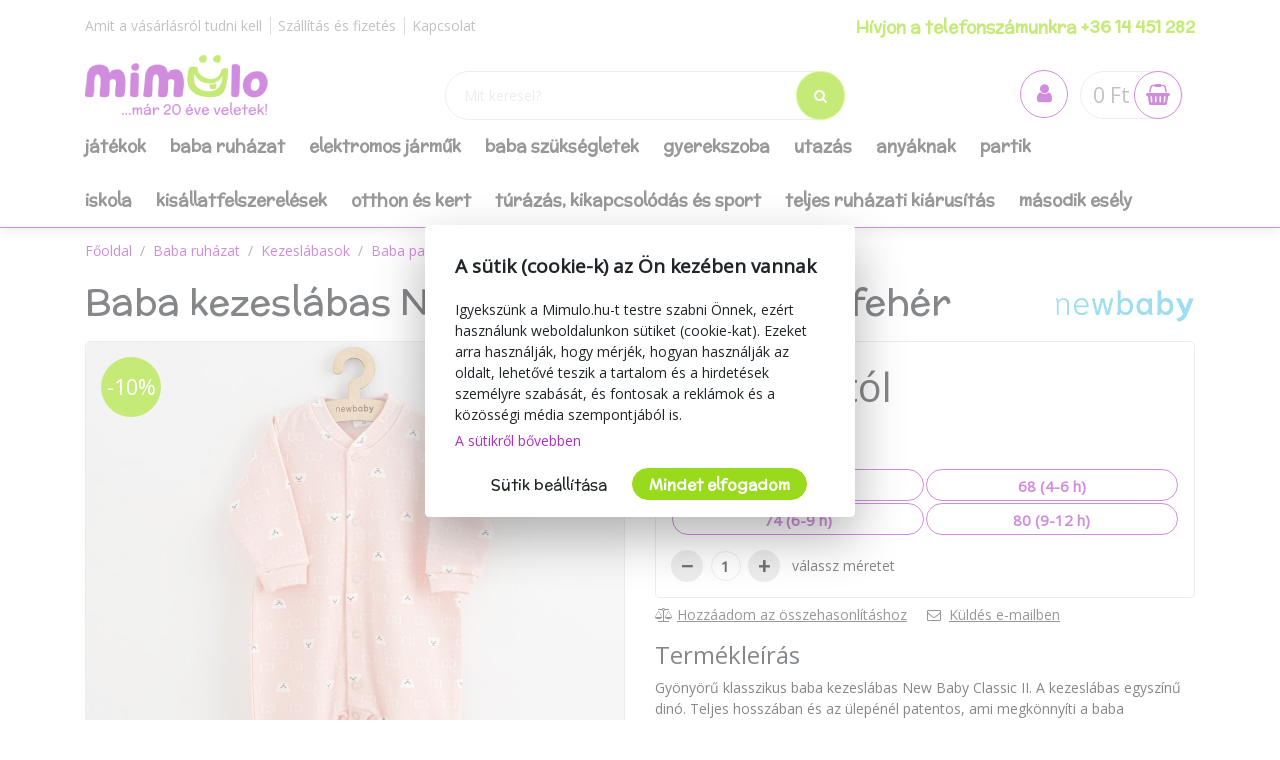

--- FILE ---
content_type: text/html; charset=utf-8
request_url: https://www.mimulo.hu/baba-kezeslabas-new-baby-classic-ii-maci-feher--54040
body_size: 25222
content:
<!DOCTYPE html>
<html>
<head>
    <meta charset="utf-8" />
    <meta name="viewport" content="width=device-width, initial-scale=1.0" />
        <meta name="theme-color" content="#ab30c1">
        <link rel="shortcut icon" href="/images/favicon.ico">
        <meta name="description" content="Minden a baba és az anya számára egy helyen. 2 napon belül szállítunk! Hívja ingyen a  +36 14 451 282 -es telefonszámot.">
    <title>Baba kezesl&#xE1;bas New Baby Classic II maci feh&#xE9;r | mimulo.hu</title>
    <script>
        //auto reload on back
        (function (w, d, h, p) {
            if (p) {
                if(p.navigation.type === 2)
                    location.reload(true);
            }
            else if (h.state == undefined || h.state === '') {
                h.replaceState({ refresh: true }, d.title);
            } else if (h.state.refresh === true) {
                w.location.reload(true);
                h.replaceState(null, d.title);
            }
            w.addEventListener('popstate', function(){w.location.reload(true);});
        })(window, document, window.history, performance);

        //Google Tag Manager
        var dataLayer = dataLayer || [];
        var dataLayerVariables = {"PageType":"Product","ProductName":"Baba kezeslábas New Baby Classic II maci fehér","ProductNumber":"54040","Description":"56 (0-3 h)"};


            dataLayerVariables["IsLogged"] = false;
                dataLayerVariables["Cookies"] = 0;
        dataLayer.push(dataLayerVariables);
    </script>
    
    <script>
        (function(w,d,s,l,i){w[l]=w[l]||[];w[l].push({'gtm.start':
                new Date().getTime(),event:'gtm.js'});var f=d.getElementsByTagName(s)[0],
                j=d.createElement(s),dl=l!='dataLayer'?'&l='+l:'';j.async=true;j.src=
                'https://www.googletagmanager.com/gtm.js?id='+i+dl;f.parentNode.insertBefore(j,f);
        })(window,document,'script','dataLayer','GTM-WJV7NKJ');
    </script>
    <!-- End Google Tag Manager -->
        <link href="https://fonts.googleapis.com/css?family=McLaren|Open+Sans&display=swap&subset=latin-ext" rel="stylesheet">
    <link rel="stylesheet" href="/css/bootstrap/bootstrap.min.css" media="print" onload="this.media='all'" />
    <link rel="stylesheet" href="/css/fontawesome/css/font-awesome.min.css" />
    <link rel="stylesheet" href="/css/bootstrap/bootstrap.min.css" />    
    <link rel="stylesheet" href="/css/slick.css" />
    <link rel="stylesheet" href="/css/notifee.css" />
    <link rel="stylesheet" href="/skin/css" />
    
    <link rel="stylesheet" href="/css/magnific-popup/magnific-popup.min.css" />

    <link href="/css/slick/slick-theme.css" rel="stylesheet" type="text/css" />
    <script>
        var funStack = [];
        if (typeof $ == "undefined") {
            window['$'] = function (fun) {
                funStack.push(fun);
            }
            window['run$'] = function () {
                for (var key in funStack) {
                    funStack[key]();
                }
            }
        } else {
            window['run$'] = function () { };
        }
    </script>
        <meta name="twitter:card" content="summary_large_image" />
        <meta property="og:image" content="https://www.mimulo.cz/images/mimulo_200.jpg" />
    <meta property="og:title" content="Baba kezesl&#xE1;bas New Baby Classic II maci feh&#xE9;r" />
    <meta property="og:type" content="og:product" />
    <meta property="og:url" content="https://www.mimulo.hu/baba-kezeslabas-new-baby-classic-ii-maci-feher--54040" />
        <meta property="og:description" content="56 (0-3 h)" />
</head>
<body class=" device-desktop device-macintosh web-5 web-HU">
    
    <!-- Google Tag Manager (noscript) -->
    <noscript>
        <iframe src="https://www.googletagmanager.com/ns.html?id=GTM-WJV7NKJ"
                height="0" width="0" style="display:none;visibility:hidden"></iframe>
    </noscript>
    <!-- End Google Tag Manager (noscript) -->
    
    <div class="page-wrapper">
        <div class="search-popup" id="search-popup" style="display: none;">
            <div class="flex-column">
                <input type="text" id="search" placeholder="Mit keresel?" autocomplete="off" />
                <button class="search-button" data-ga-label="SearchButton">
                    <i class="fa fa-search"></i>
                </button>
                <button class="search-button search-button-close" data-ga-label="SearchButton">
                    <i class="fa fa-times"></i>
                </button>
            </div>
            <div class="content">
                Kezdj el &#xED;rni...
            </div>
        </div>

        <header id="header" data-ga-category="header">
            <div class="header-body">
                <div class="header-top">
                    <div class="container header-top-menu-widget">
                        


    <div class="row widget" ><div class="col-md-6"><ul class="ul-menu ul-menu-style-top ul-menu-theme-easy-separator ul-menu-align-left" ><li class="ul-menu-item"><a href="/amit-a-vasarlasrol-tudni-kell" class="li-item "  ><span class="text">Amit a v&#xE1;s&#xE1;rl&#xE1;sr&#xF3;l tudni kell</span></a></li><li class="ul-menu-item"><a href="/szallitas-es-fizetes" class="li-item "  ><span class="text">Sz&#xE1;ll&#xED;t&#xE1;s &#xE9;s fizet&#xE9;s</span></a></li><li class="ul-menu-item"><a href="/kapcsolat" class="li-item "  ><span class="text">Kapcsolat</span></a></li></ul></div><div class="col-md-6"><ul class="ul-menu ul-menu-style-top ul-menu-theme-easy-separator ul-menu-align-right" ><li class="ul-menu-item"><a href="tel:&#x2B;36 14 451 282" class="li-item green-line"  ><span class="text">H&#xED;vjon a telefonsz&#xE1;munkra &#x2B;36 14 451 282</span></a></li></ul></div></div>

                    </div>
                </div>
                <div class="header-middle">
                    <div class="container">

                        <div class="header-column">
                            <div class="header-logo" data-ga-action="Logo">
                                <a href="/" data-ga-label="Logo">
                                        <img alt="logo mimulo" class="logo-color" title="mimulo" data-ga-label="Logo" data-sticky-top="79" src="/images/logo_slogan_hu.svg">
                                        <img alt="logo mimulo" class="logo-white" title="mimulo" data-ga-label="Logo" data-sticky-top="79" src="/images/logo_white_hu.svg">

                                </a>
                            </div>
                        </div>
                        <div class="header-column header-column-search" data-ga-action="Search">
                            <div class="search">
                                <input class="search-field" placeholder="Mit keresel?" type="text" autocomplete="off" id="search-placeholder" />
                                <button class="search-button">
                                    <i class="fa fa-search"></i>
                                </button>
                            </div>
                        </div>
                        <div class="header-column header-column-cart">
                            <div class="header-nav-features">
                                <div class="header-nav-feature" style="border: 0">
                                    <div id="SearchBtn">
                                        <button class="cart-btn">
                                            <i class="fa fa-search"></i>
                                        </button>
                                    </div>
                                </div>
                                <div class="header-nav-feature" style="border: 0">
                                    <div id="AccountBtn" data-ga-action="My Account">
                                        <button class="cart-btn " onclick="window.location.href = '/account/myaccount'">
                                            <i class="fa fa-user"></i>
                                        </button>
                                        <div class="login-box-container" tabindex="0">
                                            <div class="login-box">
                                                <div style="position: absolute; top: 0;right:0">
                                                    <button class="cart-btn " onclick="window.location.href = '/account/myaccount'" data-ga-action="My Account" data-ga-label="My Account">
                                                        <i class="fa fa-user"></i>
                                                    </button>
                                                </div>
                                                <h3>Bejelentkez&#xE9;s</h3>
                                                <form action="/Account/Login" method="post">
                                                    <input type="hidden" name="ReturnUrl" id="currentUrl" value="https://www.mimulo.hu/Item/Index/54040" />
                                                    <div class="form-row">
                                                        <div class="form-group col">
                                                            <label class="font-weight-bold text-dark text-2">Bejelentkez&#xE9;si e-mail-c&#xED;m</label>
                                                            <input type="text" name="UserName" class="form-control login-field" />
                                                        </div>
                                                    </div>
                                                    <div class="form-row">
                                                        <div class="form-group col">
                                                            <label class="font-weight-bold text-dark text-2">Jelsz&#xF3;</label>
                                                            <input type="password" name="Passowrd" class="form-control" />
                                                        </div>
                                                    </div>
                                                    <div class="form-row">
                                                        <div class="form-group col-lg-12">
                                                            <input type="submit" value="Bejelentkezek" data-ga-label="Přihlásit" class="btn btn-primary float-right" style="margin-top:15px" data-loading-text="Bet&#xF6;lt&#xE9;s folyamatban">
                                                            <a href="/Account/Login?forgotten=True" onclick="redirectToForgoten(this, true); return false;" data-ga-label="Zapomenuté heslo" class="d-block pt-2">Elfelejtett jelsz&#xF3;</a>
                                                            <a href="/Account/Register" data-ga-label="Registrace" class="d-block">Regisztr&#xE1;ci&#xF3;</a>
                                                        </div>
                                                    </div>
                                                </form>
                                                <div style="border-top: 1px solid #ddd; text-align: center; position: relative;margin-top:1rem">
                                                    <span style="position: relative; top: -0.7rem; display: inline-block; background: white;padding:0 2rem">vagy</span>
                                                </div>
                                                <div style="text-align: center">
                                                    <div class="fb-login-button" data-size="medium" data-button-type="login_with" data-layout="default" data-auto-logout-link="false" data-use-continue-as="true" data-width="" onlogin="checkLoginState();" data-scope="public_profile,email"></div>
                                                </div>

                                            </div>
                                        </div>
                                    </div>
                                </div>
                                <div class="header-nav-feature" data-ga-action="Košík" data-ga-label="Košík">
                                    
<div id="ShoppingCart" class="empty">
    <span class="cart-price">0 Ft</span>
    <button class="cart-btn" onclick="window.location = '/ShoppingCart'">
        <i class="fa fa-shopping-basket"></i>
        <span class="cart-info">0</span>
    </button>
    <div class="shopping-cart-popup-container" data-ga-action="Košík" data-ga-label="Košík">
        <div class="">
            <div class="shopping-cart-popup">
                <div style="position: absolute; top: 0;right:0">
                    <span class="text">V&#xE9;g&#xF6;sszeg:</span> <span class="cart-price">0 Ft</span>
                    <button class="cart-btn" onclick="window.location = '/ShoppingCart'" data-ga-label="Košík">
                        <i class="fa fa-shopping-basket"></i>
                        <span class="cart-info">0</span>
                    </button>
                </div>
                    <div>A bevásárlókosara nem tartalmaz terméket.</div>
            </div>
        </div>
    </div>

</div>



                                </div>
                                <div class="header-nav-feature" style="border: 0">
                                    <div id="MenuBtn">
                                        <button class="cart-btn barx-btn" onclick="$('.header-bottom').toggle(); $(this).toggleClass('barx');return false;">
                                            <i class="bar1"></i>
                                            <i class="bar2"></i>
                                            <i class="bar3"></i>
                                            <i class="text">men&#xFC;</i>
                                        </button>
                                    </div>
                                </div>
                            </div>
                        </div>
                    </div>

                </div>
                <div class="header-search">
                    <div class="search">
                        <button class="search-button">
                            <i class="fa fa-search"></i>
                        </button>
                        <input class="search-field" placeholder="Mit keresel?" type="text" autocomplete="off" id="search-placeholder-mobile" />
                    </div>
                </div>
                <div class="header-bottom">
                    <div class="container">
                        <div class="header-column">
                            <div class="header-nav header-nav-links">
                                <div class="header-nav-main">
                                    <nav>
                                        


    <ul class="nav nav-pills ul-menu-align-left" id=mainNav data-ga-action='Menu'>
                <li>
                    
<a href="/jatekok" >
J&#xE1;t&#xE9;kok</a>
<div class="nav-l2">


<div class="container">
    <div class="row">
                <div class="col-3">
                    <strong><a href="/furdojatekok">F&#xFC;rd&#x151;j&#xE1;t&#xE9;kok</a></strong>
                    <div class="nav-l3">
                                <a href="/felfujhato-medencek">Felf&#xFA;jhat&#xF3; medenc&#xE9;k</a>
                                <a href="/felfujhato-karikak">Felf&#xFA;jhat&#xF3; karik&#xE1;k</a>
                                <a href="/felfujhato-mellenyek">Felf&#xFA;jhat&#xF3; mell&#xE9;nyek</a>
                                <a href="/furdo-jatekok">F&#xFC;rd&#x151; j&#xE1;t&#xE9;kok</a>
                                <a href="/egyeb-furdojatekok">Egy&#xE9;b f&#xFC;rd&#x151;j&#xE1;t&#xE9;kok</a>
                                <a href="/felfujhato-karuszok">Felf&#xFA;jhat&#xF3; kar&#xFA;sz&#xF3;k</a>
                                <a href="/felfujhato-csonakok">Felf&#xFA;jhat&#xF3; cs&#xF3;nakok</a>
                                <a href="/felfujhato-jatekok">Felf&#xFA;jhat&#xF3; j&#xE1;t&#xE9;kok</a>
                                <a href="/felfujhato-matracok">Felf&#xFA;jhat&#xF3; matracok</a>
                                <a href="/felfujhato-labdak">Felf&#xFA;jhat&#xF3; labd&#xE1;k</a>
                    </div>
                </div>
                <div class="col-3">
                    <strong><a href="/triciklik-futobiciklik-es-jarmuvek">Triciklik, fut&#xF3;biciklik &#xE9;s j&#xE1;rm&#x171;vek</a></strong>
                    <div class="nav-l3">
                                <a href="/gyerek-futobiciklik-2">Gyerek fut&#xF3;biciklik</a>
                                <a href="/haromkeruk-vezeto-ruddal">H&#xE1;romker&#x171;k vezet&#x151; r&#xFA;ddal</a>
                                <a href="/rollerek">Rollerek</a>
                                <a href="/futobiciklik-kerekparok">Fut&#xF3;biciklik - ker&#xE9;kp&#xE1;rok</a>
                                <a href="/haromkeru">H&#xE1;romker&#x171;</a>
                                <a href="/pedalos-gyerek">Ped&#xE1;los gyerek</a>
                                <a href="/pedalos-gokart-es-jarmu">Ped&#xE1;los Gokart &#xE9;s j&#xE1;rm&#x171;</a>
                    </div>
                </div>
                <div class="col-3">
                    <strong><a href="/fajatekok">Faj&#xE1;t&#xE9;kok</a></strong>
                    <div class="nav-l3">
                                <a href="/fabol-keszult-jatekok-legkisebbeknek">F&#xE1;b&#xF3;l k&#xE9;sz&#xFC;lt j&#xE1;t&#xE9;kok legkisebbeknek</a>
                                <a href="/puzzle-a-legkisebeknek">Puzzle a legkisebeknek</a>
                                <a href="/kockak">Kock&#xE1;k</a>
                                <a href="/motoros-es-didaktikai">Motoros &#xE9;s didaktikai</a>
                                <a href="/huzos-jatekok">H&#xFA;z&#xF3;s j&#xE1;t&#xE9;kok</a>
                                <a href="/jatek-haziko">J&#xE1;t&#xE9;k h&#xE1;zik&#xF3;</a>
                    </div>
                </div>
                <div class="col-3">
                    <strong><a href="/mesterseg-jatekok">Mesters&#xE9;g j&#xE1;t&#xE9;kok</a></strong>
                    <div class="nav-l3">
                                <a href="/egyeb-mesterseg-jatekok">Egy&#xE9;b mesters&#xE9;g j&#xE1;t&#xE9;kok</a>
                                <a href="/babakonyha">Babakonyha</a>
                                <a href="/muhelyek">M&#x171;helyek</a>
                                <a href="/szepsegszalonok">Sz&#xE9;ps&#xE9;gszalonok</a>
                                <a href="/orvos">Orvos</a>
                                <a href="/autoszerelo">Aut&#xF3;szerel&#x151;</a>
                    </div>
                </div>
                <div class="col-3">
                    <strong><a href="/elektromos-jarmuk">Elektromos j&#xE1;rm&#x171;k</a></strong>
                    <div class="nav-l3">
                                <a href="/elektromos-kerekparok">Elektromos ker&#xE9;kp&#xE1;rok</a>
                                <a href="/elektromos-autok">Elektromos aut&#xF3;k</a>
                                <a href="/elemek">Elemek</a>
                                <a href="/elektromos-negykerekuk">Elektromos n&#xE9;gykerek&#x171;k</a>
                                <a href="/egyeb-jarmuvek">Egy&#xE9;b j&#xE1;rm&#x171;vek</a>
                    </div>
                </div>
                <div class="col-3">
                    <strong><a href="/kinti-jatekok">Kinti j&#xE1;t&#xE9;kok</a></strong>
                    <div class="nav-l3">
                                <a href="/egyeb-jatekok">Egy&#xE9;b j&#xE1;t&#xE9;kok</a>
                                <a href="/homokozok">Homokoz&#xF3;k</a>
                                <a href="/hintak">Hint&#xE1;k</a>
                                <a href="/csuszdak">Cs&#xFA;szd&#xE1;k</a>
                                <a href="/gyerek-satrak">Gyerek s&#xE1;trak</a>
                    </div>
                </div>
                <div class="col-3">
                    <strong><a href="/jatekok-a-legkisebbeknek">J&#xE1;t&#xE9;kok a legkisebbeknek</a></strong>
                    <div class="nav-l3">
                                <a href="/pluss-jatekok-2">Pl&#xFC;ss j&#xE1;t&#xE9;kok</a>
                                <a href="/sipolo-jatekok">S&#xED;pol&#xF3; j&#xE1;t&#xE9;kok</a>
                                <a href="/rezgos-jatekok">Rezg&#x151;s j&#xE1;t&#xE9;kok</a>
                                <a href="/jatekok-hangokkal">J&#xE1;t&#xE9;kok hangokkal</a>
                                <a href="/kezbabok">K&#xE9;zb&#xE1;bok</a>
                    </div>
                </div>
                <div class="col-3">
                    <strong><a href="/csorgok">Cs&#xF6;rg&#x151;k</a></strong>
                    <div class="nav-l3">
                                <a href="/gyerek-ragokak">Gyerek r&#xE1;g&#xF3;k&#xE1;k</a>
                                <a href="/pluss-csorgok">Pl&#xFC;ss cs&#xF6;rg&#x151;k</a>
                                <a href="/babakocsira-valo-csorgok">Babakocsira val&#xF3; cs&#xF6;rg&#x151;k</a>
                                <a href="/kezbe-valo-csorgok">K&#xE9;zbe val&#xF3; cs&#xF6;rg&#x151;k</a>
                    </div>
                </div>
                <div class="col-3">
                    <strong><a href="/hintaztato-jatekok">Hint&#xE1;ztat&#xF3; j&#xE1;t&#xE9;kok</a></strong>
                    <div class="nav-l3">
                                <a href="/hintazo-lovak">Hint&#xE1;z&#xF3; lovak</a>
                                <a href="/hinta-allatkak">Hinta &#xE1;llatk&#xE1;k</a>
                                <a href="/ugralo-lo">Ugr&#xE1;l&#xF3; l&#xF3;</a>
                                <a href="/penove-houpadlo">P&#x11B;nov&#xE9; houpadlo</a>
                    </div>
                </div>
                <div class="col-3">
                    <strong><a href="/babakocsik-babak-szamara">Babakocsik bab&#xE1;k sz&#xE1;m&#xE1;ra</a></strong>
                    <div class="nav-l3">
                                <a href="/sport">Sport</a>
                                <a href="/kombinalt">Kombin&#xE1;lt</a>
                                <a href="/mely">M&#xE9;ly</a>
                                <a href="/golf">Golf</a>
                    </div>
                </div>
                <div class="col-3">
                    <strong><a href="/babak">Bab&#xE1;k</a></strong>
                    <div class="nav-l3">
                                <a href="/eneklo-es-beszelo-babak">&#xC9;nekl&#x151; &#xE9;s besz&#xE9;l&#x151; bab&#xE1;k</a>
                                <a href="/luxus-baba">Luxus baba</a>
                                <a href="/kisagyak">Kis&#xE1;gyak</a>
                    </div>
                </div>
                <div class="col-3">
                    <strong><a href="/jatekok-puzzle-epitokeszletek">J&#xE1;t&#xE9;kok, puzzle, &#xE9;p&#xED;t&#x151;k&#xE9;szletek</a></strong>
                    <div class="nav-l3">
                                <a href="/tablas-jatekok">T&#xE1;bl&#xE1;s j&#xE1;t&#xE9;kok</a>
                                <a href="/kartyak">K&#xE1;rty&#xE1;k</a>
                                <a href="/szinezok-pixelek">Sz&#xED;nez&#x151;k, pixelek</a>
                    </div>
                </div>
                <div class="col-3">
                    <strong><a href="/jarokak">J&#xE1;r&#xF3;k&#xE1;k</a></strong>
                    <div class="nav-l3">
                                <a href="/klasszikus-bebikomp">Klasszikus b&#xE9;bikomp</a>
                                <a href="/hinta-bebikomp">Hinta b&#xE9;bikomp</a>
                    </div>
                </div>
                <div class="col-3">
                    <strong><a href="/jatszoszonyegek-es-jatekhidak">J&#xE1;tsz&#xF3;sz&#x151;nyegek &#xE9;s j&#xE1;t&#xE9;khidak</a></strong>
                    <div class="nav-l3">
                                <a href="/jatszoszonyegek">J&#xE1;tsz&#xF3;sz&#x151;nyegek</a>
                                <a href="/habszivacs-jatszoszonyegek">Habszivacs j&#xE1;tsz&#xF3;sz&#x151;nyegek</a>
                    </div>
                </div>
                <div class="col-3">
                    <strong><a href="/korhintak">K&#xF6;rhint&#xE1;k</a></strong>
                    <div class="nav-l3">
                                <a href="/kivetitos-forgok">Kivet&#xED;t&#x151;s forg&#xF3;k</a>
                                <a href="/egyszeru-korforgok">Egyszer&#x171; k&#xF6;rforg&#xF3;k</a>
                    </div>
                </div>
                <div class="col-3">
                    <strong><a href="/tarsasjatekok">T&#xE1;rsasj&#xE1;t&#xE9;kok</a></strong>
                    <div class="nav-l3">
                                <a href="/egyeb-tarsasjatekok">Egy&#xE9;b t&#xE1;rsasj&#xE1;t&#xE9;kok</a>
                                <a href="/spinnerek">Spinnerek</a>
                    </div>
                </div>
                <div class="col-3">
                    <strong><a href="/teli-jatekok">T&#xE9;li j&#xE1;t&#xE9;kok</a></strong>
                    <div class="nav-l3">
                                <a href="/gyermek-szanko">Gyermek sz&#xE1;nk&#xF3;</a>
                                <a href="/muanyag-tanyer-es-hocsuszka">M&#x171;anyag t&#xE1;ny&#xE9;r &#xE9;s h&#xF3;cs&#xFA;szka</a>
                    </div>
                </div>
                <div class="col-3">
                    <strong><a href="/oktatasi-jatekok">Oktat&#xE1;si j&#xE1;t&#xE9;kok</a></strong>
                    <div class="nav-l3">
                    </div>
                </div>
                <div class="col-3">
                    <strong><a href="/gyerek-futobiciklik">Gyerek fut&#xF3;biciklik</a></strong>
                    <div class="nav-l3">
                    </div>
                </div>
                <div class="col-3">
                    <strong><a href="/interaktiv-jatekok">Interakt&#xED;v j&#xE1;t&#xE9;kok</a></strong>
                    <div class="nav-l3">
                    </div>
                </div>
                <div class="col-3">
                    <strong><a href="/kreativ-jatekok">Kreat&#xED;v j&#xE1;t&#xE9;kok</a></strong>
                    <div class="nav-l3">
                    </div>
                </div>
                <div class="col-3">
                    <strong><a href="/uszomedencek">&#xDA;sz&#xF3;medenc&#xE9;k</a></strong>
                    <div class="nav-l3">
                    </div>
                </div>
                <div class="col-3">
                    <strong><a href="/retro-jatekok">Retro j&#xE1;t&#xE9;kok</a></strong>
                    <div class="nav-l3">
                    </div>
                </div>
                <div class="col-3">
                    <strong><a href="/trefak">Tr&#xE9;f&#xE1;k</a></strong>
                    <div class="nav-l3">
                    </div>
                </div>
                <div class="col-3">
                    <strong><a href="/szundikendo">Szundikend&#x151;</a></strong>
                    <div class="nav-l3">
                    </div>
                </div>
                <div class="col-3">
                    <strong><a href="/hobby-horses">Hobby horses</a></strong>
                    <div class="nav-l3">
                    </div>
                </div>
                <div class="col-3">
                    <strong><a href="/oktatojatekok">Oktat&#xF3;j&#xE1;t&#xE9;kok</a></strong>
                    <div class="nav-l3">
                    </div>
                </div>
                <div class="col-3">
                    <strong><a href="/montessori-jatekok">Montessori j&#xE1;t&#xE9;kok</a></strong>
                    <div class="nav-l3">
                    </div>
                </div>
    </div>
</div>
</div>
                </li>
                <li>
                    
<a href="/baba-ruhazat" >
Baba ruh&#xE1;zat</a>
<div class="nav-l2">


<div class="container">
    <div class="row">
                <div class="col-3">
                    <strong><a href="/harisnyanadragok">Harisnyanadr&#xE1;gok</a></strong>
                    <div class="nav-l3">
                                <a href="/csuszasgatlo-harisnyanadragok">Cs&#xFA;sz&#xE1;sg&#xE1;tl&#xF3; harisnyanadr&#xE1;gok</a>
                                <a href="/pamut-harisnyanadrag-3xabs-el">Pamut harisnyanadr&#xE1;g 3xABS-el</a>
                                <a href="/pamut-harisnyanadragok-kepekkel">Pamut harisnyanadr&#xE1;gok k&#xE9;pekkel</a>
                                <a href="/baba-pamut-harisnyanadragok">Baba pamut harisnyanadr&#xE1;gok</a>
                                <a href="/jacquard-es-3d-harisnyanadragok">Jacquard &#xE9;s 3D harisnyanadr&#xE1;gok</a>
                                <a href="/baba-harisnyanadrag-viszkozbol-es-mikroszalbol">Baba harisnyanadr&#xE1;g viszk&#xF3;zb&#xF3;l &#xE9;s mikrosz&#xE1;lb&#xF3;l</a>
                                <a href="/terepmintas-harisnyanadragok">Terepmint&#xE1;s harisnyanadr&#xE1;gok</a>
                                <a href="/terdvedo">T&#xE9;rdv&#xE9;d&#x151;</a>
                    </div>
                </div>
                <div class="col-3">
                    <strong><a href="/teli-aruk">T&#xE9;li &#xE1;ruk</a></strong>
                    <div class="nav-l3">
                                <a href="/teli-kesztyuk">T&#xE9;li keszty&#x171;k</a>
                                <a href="/labzsakok">L&#xE1;bzs&#xE1;kok</a>
                                <a href="/teli-kezeslabasok">T&#xE9;li kezesl&#xE1;basok</a>
                                <a href="/teli-overall">T&#xE9;li overall</a>
                                <a href="/teli-sapkak">T&#xE9;li sapk&#xE1;k</a>
                                <a href="/teli-cipellok">T&#xE9;li cipell&#x151;k</a>
                                <a href="/teli-kabatok">T&#xE9;li kab&#xE1;tok</a>
                                <a href="/melegitonadrag">Meleg&#xED;t&#x151;nadr&#xE1;g</a>
                    </div>
                </div>
                <div class="col-3">
                    <strong><a href="/tavaszi-nyari-aruk">Tavaszi/ny&#xE1;ri &#xE1;ruk</a></strong>
                    <div class="nav-l3">
                                <a href="/fejpant">Fejp&#xE1;nt</a>
                                <a href="/sapkak">Sapk&#xE1;k</a>
                                <a href="/kabatok-2">Kab&#xE1;tok</a>
                                <a href="/softshell-kabatok">Softshell kab&#xE1;tok</a>
                                <a href="/meleg-overall">Meleg overall</a>
                                <a href="/nyakba-valo-baba-kendo">Nyakba val&#xF3; baba kend&#x151;</a>
                    </div>
                </div>
                <div class="col-3">
                    <strong><a href="/gyerek-ruhak">Gyerek ruh&#xE1;k</a></strong>
                    <div class="nav-l3">
                                <a href="/rovid-ujju-ruhak">R&#xF6;vid ujj&#xFA; ruh&#xE1;k</a>
                                <a href="/hosszu-ujju-ruhak">Hossz&#xFA; ujj&#xFA; ruh&#xE1;k</a>
                                <a href="/szoknyak">Szokny&#xE1;k</a>
                                <a href="/ujjatlan-ruhak">Ujjatlan ruh&#xE1;k</a>
                                <a href="/3-4-ujju-ruhak">3/4 ujju ruh&#xE1;k</a>
                    </div>
                </div>
                <div class="col-3">
                    <strong><a href="/nadragok">Nadr&#xE1;gok</a></strong>
                    <div class="nav-l3">
                                <a href="/szabadidonadragok">Szabadid&#x151;nadr&#xE1;gok</a>
                                <a href="/rovid-nadragok">R&#xF6;vid nadr&#xE1;gok</a>
                                <a href="/legging">Legging</a>
                                <a href="/kantaros-nadragok">Kant&#xE1;ros nadr&#xE1;gok</a>
                    </div>
                </div>
                <div class="col-3">
                    <strong><a href="/kezeslabasok">Kezesl&#xE1;basok</a></strong>
                    <div class="nav-l3">
                                <a href="/baba-pamut-kezeslabasok">Baba pamut kezesl&#xE1;basok</a>
                                <a href="/nyari-kezeslabasok">Ny&#xE1;ri kezesl&#xE1;basok</a>
                                <a href="/baba-szemis-kezeslabasok">Baba szemis kezesl&#xE1;basok</a>
                                <a href="/softshell-kezeslabasok">Softshell kezesl&#xE1;basok</a>
                    </div>
                </div>
                <div class="col-3">
                    <strong><a href="/body">Body</a></strong>
                    <div class="nav-l3">
                                <a href="/rovid-ujju-body">R&#xF6;vid ujj&#xFA; body</a>
                                <a href="/hosszu-ujju-body">Hossz&#xFA; ujj&#xFA; body</a>
                                <a href="/ujjatlan-body">Ujjatlan body</a>
                    </div>
                </div>
                <div class="col-3">
                    <strong><a href="/polok-es-ingek">P&#xF3;l&#xF3;k &#xE9;s ingek</a></strong>
                    <div class="nav-l3">
                                <a href="/polok">P&#xF3;l&#xF3;k</a>
                                <a href="/ingecskek">Ingecsk&#xE9;k</a>
                                <a href="/puloverek">Pul&#xF3;verek</a>
                    </div>
                </div>
                <div class="col-3">
                    <strong><a href="/egyuttesek">Egy&#xFC;ttesek</a></strong>
                    <div class="nav-l3">
                                <a href="/egyuttesek-2-reszes">Egy&#xFC;ttesek 2-r&#xE9;szes</a>
                                <a href="/3-reszes-egyuttesek">3-r&#xE9;szes egy&#xFC;ttesek</a>
                                <a href="/egyuttesek-korhazban">Egy&#xFC;ttesek k&#xF3;rh&#xE1;zban</a>
                    </div>
                </div>
                <div class="col-3">
                    <strong><a href="/baba-cipok">Baba cip&#x151;k</a></strong>
                    <div class="nav-l3">
                                <a href="/cipellok">Cipell&#x151;k</a>
                                <a href="/papucsok">Papucsok</a>
                    </div>
                </div>
                <div class="col-3">
                    <strong><a href="/rugdalozok-es-labfejes-nadragok">Rugdal&#xF3;z&#xF3;k &#xE9;s l&#xE1;bfejes nadr&#xE1;gok</a></strong>
                    <div class="nav-l3">
                                <a href="/labfejes-nadragok">L&#xE1;bfejes nadr&#xE1;gok</a>
                                <a href="/rugdalozok">Rugdal&#xF3;z&#xF3;k</a>
                    </div>
                </div>
                <div class="col-3">
                    <strong><a href="/minden-alvas-szamara">Minden alv&#xE1;s sz&#xE1;m&#xE1;ra</a></strong>
                    <div class="nav-l3">
                                <a href="/pizsamak">Pizsam&#xE1;k</a>
                                <a href="/baba-halozsakok">Baba h&#xE1;l&#xF3;zs&#xE1;kok</a>
                    </div>
                </div>
                <div class="col-3">
                    <strong><a href="/salak-es-kendok">S&#xE1;lak &#xE9;s kend&#x151;k</a></strong>
                    <div class="nav-l3">
                                <a href="/egyeb-kiegeszitok">Egy&#xE9;b kieg&#xE9;sz&#xED;t&#x151;k</a>
                    </div>
                </div>
                <div class="col-3">
                    <strong><a href="/gyerek-elokek">Gyerek el&#x151;k&#xE9;k</a></strong>
                    <div class="nav-l3">
                                <a href="/pamut-elokek">Pamut el&#x151;k&#xE9;k</a>
                    </div>
                </div>
                <div class="col-3">
                    <strong><a href="/vicces-nyomatok">Vicces nyomatok</a></strong>
                    <div class="nav-l3">
                                <a href="/baba-body">Baba body</a>
                    </div>
                </div>
                <div class="col-3">
                    <strong><a href="/zoknik">Zoknik</a></strong>
                    <div class="nav-l3">
                                <a href="/frottir-zokni">Frott&#xED;r zokni</a>
                    </div>
                </div>
                <div class="col-3">
                    <strong><a href="/koltseghatekony-csomagolasok">K&#xF6;lts&#xE9;ghat&#xE9;kony csomagol&#xE1;sok</a></strong>
                    <div class="nav-l3">
                    </div>
                </div>
                <div class="col-3">
                    <strong><a href="/kabatok">Kab&#xE1;tok</a></strong>
                    <div class="nav-l3">
                    </div>
                </div>
                <div class="col-3">
                    <strong><a href="/baba-szoknyak">Baba szokny&#xE1;k</a></strong>
                    <div class="nav-l3">
                    </div>
                </div>
                <div class="col-3">
                    <strong><a href="/cipo">Cip&#x151;</a></strong>
                    <div class="nav-l3">
                    </div>
                </div>
                <div class="col-3">
                    <strong><a href="/ruhazat-ovodas-gyerekeknek">Ruh&#xE1;zat &#xF3;vod&#xE1;s gyerekeknek</a></strong>
                    <div class="nav-l3">
                    </div>
                </div>
                <div class="col-3">
                    <strong><a href="/muszlin-ruhazat">Muszlin ruh&#xE1;zat</a></strong>
                    <div class="nav-l3">
                    </div>
                </div>
    </div>
</div>
</div>
                </li>
                <li>
                    
<a href="/elektromos-jarmuk" >
Elektromos j&#xE1;rm&#x171;k</a>
<div class="nav-l2">


<div class="container">
    <div class="row">
                <div class="col-3">
                    <strong><a href="/elektromos-kerekparok">Elektromos ker&#xE9;kp&#xE1;rok</a></strong>
                    <div class="nav-l3">
                    </div>
                </div>
                <div class="col-3">
                    <strong><a href="/elektromos-autok">Elektromos aut&#xF3;k</a></strong>
                    <div class="nav-l3">
                    </div>
                </div>
                <div class="col-3">
                    <strong><a href="/elemek">Elemek</a></strong>
                    <div class="nav-l3">
                    </div>
                </div>
                <div class="col-3">
                    <strong><a href="/elektromos-negykerekuk">Elektromos n&#xE9;gykerek&#x171;k</a></strong>
                    <div class="nav-l3">
                    </div>
                </div>
                <div class="col-3">
                    <strong><a href="/egyeb-jarmuvek">Egy&#xE9;b j&#xE1;rm&#x171;vek</a></strong>
                    <div class="nav-l3">
                    </div>
                </div>
    </div>
</div>
</div>
                </li>
                <li>
                    
<a href="/baba-szuksegletek" >
Baba sz&#xFC;ks&#xE9;gletek</a>
<div class="nav-l2">


<div class="container">
    <div class="row">
                <div class="col-3">
                    <strong><a href="/pelenkak">Pelenk&#xE1;k</a></strong>
                    <div class="nav-l3">
                                <a href="/bambusz">Bambusz</a>
                                <a href="/mintas-flanel-alatetek">Mint&#xE1;s flanel al&#xE1;t&#xE9;tek</a>
                                <a href="/nyomott-mintas-textil-pelenka">Nyomott mint&#xE1;s textil pelenka</a>
                                <a href="/eldobhato-pelenkak">Eldobhat&#xF3; pelenk&#xE1;k</a>
                                <a href="/flanel-alatetek">Flanel al&#xE1;t&#xE9;tek</a>
                                <a href="/kosarak-pelenkaknak">Kosarak pelenk&#xE1;knak</a>
                                <a href="/muszlin-pelenkak">Muszlin pelenk&#xE1;k</a>
                    </div>
                </div>
                <div class="col-3">
                    <strong><a href="/etetes">Etet&#xE9;s</a></strong>
                    <div class="nav-l3">
                                <a href="/egyeb-aruk">Egy&#xE9;b &#xE1;ruk</a>
                                <a href="/cumisuvegek">Cumis&#xFC;vegek</a>
                                <a href="/itatopoharak">Itat&#xF3;poharak</a>
                                <a href="/eteltarolok-es-evoeszkozok">&#xC9;telt&#xE1;rol&#xF3;k &#xE9;s ev&#x151;eszk&#xF6;z&#xF6;k</a>
                                <a href="/etetocumi">Etet&#x151;cumi</a>
                                <a href="/gyerek-etkezogarniturak">Gyerek &#xE9;tkez&#x151;garnit&#xFA;r&#xE1;k</a>
                    </div>
                </div>
                <div class="col-3">
                    <strong><a href="/babaapolas">Baba&#xE1;pol&#xE1;s</a></strong>
                    <div class="nav-l3">
                                <a href="/mellszivok-2">Mellsz&#xED;v&#xF3;k</a>
                                <a href="/gyerek-fesuk">Gyerek f&#xE9;s&#x171;k</a>
                                <a href="/gyerek-kefek-es-ollok">Gyerek kef&#xE9;k &#xE9;s oll&#xF3;k</a>
                                <a href="/kellekek-kiegeszitok">Kell&#xE9;kek/Kieg&#xE9;sz&#xED;t&#x151;k</a>
                                <a href="/orrszivok">Orrsz&#xED;v&#xF3;k</a>
                                <a href="/gyerek-fellepok">Gyerek fell&#xE9;p&#x151;k</a>
                    </div>
                </div>
                <div class="col-3">
                    <strong><a href="/torolkozok-pledek">T&#xF6;r&#xF6;lk&#xF6;z&#x151;k, pl&#xE9;dek</a></strong>
                    <div class="nav-l3">
                                <a href="/torolkozok">T&#xF6;r&#xF6;lk&#xF6;z&#x151;k</a>
                                <a href="/pledek">Pl&#xE9;dek</a>
                                <a href="/gyerek-furdokopenyek">Gyerek f&#xFC;rd&#x151;k&#xF6;penyek</a>
                                <a href="/gyerek-torolkozok">Gyerek t&#xF6;r&#xF6;lk&#xF6;z&#x151;k</a>
                                <a href="/gyerek-poncsok">Gyerek poncs&#xF3;k</a>
                    </div>
                </div>
                <div class="col-3">
                    <strong><a href="/agynemuhuzatok-kisagyba">&#xC1;gynem&#x171;huzatok kis&#xE1;gyba</a></strong>
                    <div class="nav-l3">
                                <a href="/gyerek-agynemuhuzatok">Gyerek &#xE1;gynem&#x171;huzatok</a>
                                <a href="/agynemuhuzatok-kisagyba-2">&#xC1;gynem&#x171;huzatok kis&#xE1;gyba</a>
                                <a href="/lepedok">Leped&#x151;k</a>
                                <a href="/nebesa-baldachyn">Nebesa-Baldach&#xFD;n</a>
                                <a href="/zsebes-tarolok">Zsebes t&#xE1;rol&#xF3;k</a>
                    </div>
                </div>
                <div class="col-3">
                    <strong><a href="/furdetes">F&#xFC;rdet&#xE9;s</a></strong>
                    <div class="nav-l3">
                                <a href="/kadak">K&#xE1;dak</a>
                                <a href="/furdes">F&#xFC;rd&#xE9;s</a>
                                <a href="/szivacs-biztonsagi-furdeto">Szivacs biztons&#xE1;gi f&#xFC;rdet&#x151;</a>
                                <a href="/muanyag-biztonsagi-furdeto">M&#x171;anyag biztons&#xE1;gi f&#xFC;rdet&#x151;</a>
                    </div>
                </div>
                <div class="col-3">
                    <strong><a href="/parnak-es-paplanok">P&#xE1;rn&#xE1;k &#xE9;s paplanok</a></strong>
                    <div class="nav-l3">
                                <a href="/agynemu-kisagyba">&#xC1;gynem&#x171; kis&#xE1;gyba</a>
                                <a href="/ek-alaku-parnak">&#xC9;k alak&#xFA; p&#xE1;rn&#xE1;k</a>
                                <a href="/agynemu-babakocsiba">&#xC1;gynem&#x171; babakocsiba</a>
                                <a href="/parnak">P&#xE1;rn&#xE1;k</a>
                    </div>
                </div>
                <div class="col-3">
                    <strong><a href="/cumik">Cumik</a></strong>
                    <div class="nav-l3">
                                <a href="/jatszo-es-altato-cumik">J&#xE1;tsz&#xF3;- &#xE9;s altat&#xF3; cumik</a>
                                <a href="/cumilanc">Cumil&#xE1;nc</a>
                                <a href="/cumitarto-dobozok">Cumitart&#xF3; dobozok</a>
                    </div>
                </div>
                <div class="col-3">
                    <strong><a href="/bilik-es-wc-szukitok">Bilik &#xE9;s WC sz&#x171;k&#xED;t&#x151;k</a></strong>
                    <div class="nav-l3">
                                <a href="/bilik">Bilik</a>
                                <a href="/zenelo-bilik">Zen&#xE9;l&#x151; bilik</a>
                                <a href="/wc-szukitok">WC sz&#x171;k&#xED;t&#x151;k</a>
                    </div>
                </div>
                <div class="col-3">
                    <strong><a href="/polyak">P&#xF3;ly&#xE1;k</a></strong>
                    <div class="nav-l3">
                                <a href="/polyak-csecsemok-szamara">P&#xF3;ly&#xE1;k csecsem&#x151;k sz&#xE1;m&#xE1;ra</a>
                                <a href="/kokon-feszek">Kokon-f&#xE9;szek</a>
                                <a href="/multifunkcios-polyak">Multifunkci&#xF3;s p&#xF3;ly&#xE1;k</a>
                    </div>
                </div>
                <div class="col-3">
                    <strong><a href="/gyermekbiztonsagi-eszkozok">Gyermekbiztons&#xE1;gi eszk&#xF6;z&#xF6;k</a></strong>
                    <div class="nav-l3">
                                <a href="/el-es-sarokvedok">&#xC9;l- &#xE9;s sarokv&#xE9;d&#x151;k</a>
                                <a href="/ajto-es-lepcsoracsok">Ajt&#xF3;- &#xE9;s l&#xE9;pcs&#x151;r&#xE1;csok</a>
                    </div>
                </div>
                <div class="col-3">
                    <strong><a href="/bebiorok">B&#xE9;bi&#x151;r&#xF6;k</a></strong>
                    <div class="nav-l3">
                                <a href="/video-bebior">Video bebi&#x151;r</a>
                    </div>
                </div>
                <div class="col-3">
                    <strong><a href="/kozmetikum">Kozmetikum</a></strong>
                    <div class="nav-l3">
                                <a href="/nedves-torlokendo">Nedves t&#xF6;rl&#x151;kend&#x151;</a>
                    </div>
                </div>
                <div class="col-3">
                    <strong><a href="/cumisuveg-melegitok-es-sterilizalok-fertotlenitok">Cumis&#xFC;veg meleg&#xED;t&#x151;k &#xE9;s steriliz&#xE1;l&#xF3;k/fert&#x151;tlen&#xED;t&#x151;k</a></strong>
                    <div class="nav-l3">
                                <a href="/cumisuveg-melegitok">Cumis&#xFC;veg meleg&#xED;t&#x151;k</a>
                    </div>
                </div>
                <div class="col-3">
                    <strong><a href="/elektronika">Elektronika</a></strong>
                    <div class="nav-l3">
                    </div>
                </div>
                <div class="col-3">
                    <strong><a href="/racsvedok-kisagyba">R&#xE1;csv&#xE9;d&#x151;k kis&#xE1;gyba</a></strong>
                    <div class="nav-l3">
                    </div>
                </div>
                <div class="col-3">
                    <strong><a href="/szajmaszk">Sz&#xE1;jmaszk</a></strong>
                    <div class="nav-l3">
                    </div>
                </div>
                <div class="col-3">
                    <strong><a href="/iskolai-kellekek">Iskolai kell&#xE9;kek</a></strong>
                    <div class="nav-l3">
                    </div>
                </div>
    </div>
</div>
</div>
                </li>
                <li>
                    
<a href="/gyerekszoba" >
Gyerekszoba</a>
<div class="nav-l2">


<div class="container">
    <div class="row">
                <div class="col-3">
                    <strong><a href="/kisagyak-es-gyermekagyak">Kis&#xE1;gyak &#xE9;s gyermek&#xE1;gyak</a></strong>
                    <div class="nav-l3">
                                <a href="/tartozekok-2">Tartoz&#xE9;kok</a>
                                <a href="/gyerek-kisagy-alapok">Gyerek kis&#xE1;gy alapok</a>
                                <a href="/bolcsok">B&#xF6;lcs&#x151;k</a>
                                <a href="/gyerek-kisagyak-fiokkal">Gyerek kis&#xE1;gyak fi&#xF3;kkal</a>
                                <a href="/gyerek-kisagyak-oldalfallal">Gyerek kis&#xE1;gyak oldalfallal</a>
                                <a href="/luxus-babaagyak">Luxus baba&#xE1;gyak</a>
                                <a href="/gyerekagyak-2">Gyerek&#xE1;gyak</a>
                    </div>
                </div>
                <div class="col-3">
                    <strong><a href="/alatetek">Al&#xE1;t&#xE9;tek</a></strong>
                    <div class="nav-l3">
                                <a href="/pelenkazo-alapok">Pelenk&#xE1;z&#xF3; alapok</a>
                                <a href="/eldobhato-alatetek">Eldobhat&#xF3; al&#xE1;t&#xE9;tek</a>
                                <a href="/pelenkazo-alatetek">Pelenk&#xE1;z&#xF3; al&#xE1;t&#xE9;tek</a>
                                <a href="/alatet-huzatok">Al&#xE1;t&#xE9;t huzatok</a>
                    </div>
                </div>
                <div class="col-3">
                    <strong><a href="/matracok">Matracok</a></strong>
                    <div class="nav-l3">
                                <a href="/kokusz-matracok">K&#xF3;kusz matracok</a>
                                <a href="/hab-matracok">Hab matracok</a>
                                <a href="/luxus-matracok">Luxus matracok</a>
                    </div>
                </div>
                <div class="col-3">
                    <strong><a href="/gyerek-etetoszekek">Gyerek etet&#x151;sz&#xE9;kek</a></strong>
                    <div class="nav-l3">
                                <a href="/muanyag-etetoszekek">M&#x171;anyag etet&#x151;sz&#xE9;kek</a>
                                <a href="/gyerek-fa-etetoszekek">Gyerek fa etet&#x151;sz&#xE9;kek</a>
                    </div>
                </div>
                <div class="col-3">
                    <strong><a href="/pihenoszekek">Pihen&#x151;sz&#xE9;kek</a></strong>
                    <div class="nav-l3">
                                <a href="/gyerek-pihenoszekek">Gyerek pihen&#x151;sz&#xE9;kek</a>
                                <a href="/gyerek-hintas-pihenoszekek">Gyerek hint&#xE1;s pihen&#x151;sz&#xE9;kek</a>
                    </div>
                </div>
                <div class="col-3">
                    <strong><a href="/fabol-keszult-butorok">F&#xE1;bol k&#xE9;sz&#xFC;lt b&#xFA;torok</a></strong>
                    <div class="nav-l3">
                                <a href="/fabol-keszult-szekrenyek">F&#xE1;b&#xF3;l k&#xE9;sz&#xFC;lt szekr&#xE9;nyek</a>
                                <a href="/drevene-komody">D&#x159;ev&#x11B;n&#xE9; komody</a>
                    </div>
                </div>
                <div class="col-3">
                    <strong><a href="/dekoracio">Dekor&#xE1;ci&#xF3;</a></strong>
                    <div class="nav-l3">
                                <a href="/falmatricak">Falmatric&#xE1;k</a>
                                <a href="/padlo-matrica">Padl&#xF3; matrica</a>
                    </div>
                </div>
                <div class="col-3">
                    <strong><a href="/jarokak-2">J&#xE1;r&#xF3;k&#xE1;k</a></strong>
                    <div class="nav-l3">
                                <a href="/utazo-jaroka">Utaz&#xF3; j&#xE1;r&#xF3;ka</a>
                    </div>
                </div>
                <div class="col-3">
                    <strong><a href="/muanyag-butorok">M&#x171;anyag b&#xFA;torok</a></strong>
                    <div class="nav-l3">
                                <a href="/keszletek">K&#xE9;szletek</a>
                    </div>
                </div>
                <div class="col-3">
                    <strong><a href="/butorok-kiegeszitok">B&#xFA;torok &#x2013; kieg&#xE9;sz&#xED;t&#x151;k</a></strong>
                    <div class="nav-l3">
                                <a href="/fotelok">Fotelok</a>
                    </div>
                </div>
                <div class="col-3">
                    <strong><a href="/kosarak-es-dobozok-jatekoknak">Kosarak &#xE9;s dobozok j&#xE1;t&#xE9;koknak</a></strong>
                    <div class="nav-l3">
                    </div>
                </div>
                <div class="col-3">
                    <strong><a href="/fotelek-es-kanapek">Fotelek &#xE9;s kanap&#xE9;k</a></strong>
                    <div class="nav-l3">
                    </div>
                </div>
                <div class="col-3">
                    <strong><a href="/szaraz-medence-labdakkal">Sz&#xE1;raz medence labd&#xE1;kkal</a></strong>
                    <div class="nav-l3">
                    </div>
                </div>
                <div class="col-3">
                    <strong><a href="/haziko-agyak">H&#xE1;zik&#xF3; &#xE1;gyak</a></strong>
                    <div class="nav-l3">
                    </div>
                </div>
                <div class="col-3">
                    <strong><a href="/hab-epitokockak">Hab &#xE9;p&#xED;t&#x151;kock&#xE1;k</a></strong>
                    <div class="nav-l3">
                    </div>
                </div>
                <div class="col-3">
                    <strong><a href="/gyerek-fotelek">Gyerek fotelek</a></strong>
                    <div class="nav-l3">
                    </div>
                </div>
    </div>
</div>
</div>
                </li>
                <li>
                    
<a href="/utazas" >
Utaz&#xE1;s</a>
<div class="nav-l2">


<div class="container">
    <div class="row">
                <div class="col-3">
                    <strong><a href="/babakocsik">Babakocsik</a></strong>
                    <div class="nav-l3">
                                <a href="/matrac-babakocsiba">Matrac babakocsiba</a>
                                <a href="/tartozekok-3">Tartoz&#xE9;kok</a>
                                <a href="/taska-babakocsira">T&#xE1;ska babakocsira</a>
                                <a href="/golf-es-sport-babakocsik">Golf &#xE9;s sport babakocsik</a>
                                <a href="/kezmelegito-babakocsira">K&#xE9;zmeleg&#xED;t&#x151; babakocsira</a>
                                <a href="/kombinalt-babakocsik">Kombin&#xE1;lt babakocsik</a>
                    </div>
                </div>
                <div class="col-3">
                    <strong><a href="/autoulesek">Aut&#xF3;&#xFC;l&#xE9;sek</a></strong>
                    <div class="nav-l3">
                                <a href="/autoulesek-kiegeszitok">Aut&#xF3;&#xFC;l&#xE9;sek -  kieg&#xE9;sz&#xED;t&#x151;k</a>
                                <a href="/40-150-cm">40- 150 cm</a>
                                <a href="/125-150-cm">125- 150 cm</a>
                                <a href="/76-150-cm">76- 150 cm</a>
                    </div>
                </div>
                <div class="col-3">
                    <strong><a href="/utazo-kisagyok">Utaz&#xF3; kis&#xE1;gyok</a></strong>
                    <div class="nav-l3">
                                <a href="/kiegeszitok">Kieg&#xE9;sz&#xED;t&#x151;k</a>
                                <a href="/alap-utazoagyak">Alap utaz&#xF3;&#xE1;gyak</a>
                    </div>
                </div>
                <div class="col-3">
                    <strong><a href="/eesernyok-esokabatok">Eeserny&#x151;k, es&#x151;kab&#xE1;tok</a></strong>
                    <div class="nav-l3">
                    </div>
                </div>
                <div class="col-3">
                    <strong><a href="/hatizsakok-gyerekeknek">H&#xE1;tizs&#xE1;kok gyerekeknek</a></strong>
                    <div class="nav-l3">
                    </div>
                </div>
    </div>
</div>
</div>
                </li>
                <li>
                    
<a href="/anyaknak" >
Any&#xE1;knak</a>
<div class="nav-l2">


<div class="container">
    <div class="row">
                <div class="col-3">
                    <strong><a href="/kozmetikum-2">Kozmetikum</a></strong>
                    <div class="nav-l3">
                                <a href="/nedves-torlokendo-2">Nedves t&#xF6;rl&#x151;kend&#x151;</a>
                    </div>
                </div>
                <div class="col-3">
                    <strong><a href="/szoptatos-parnak">Szoptat&#xF3;s p&#xE1;rn&#xE1;k</a></strong>
                    <div class="nav-l3">
                                <a href="/szoptatos-parnak-2">Szoptat&#xF3;s p&#xE1;rn&#xE1;k</a>
                    </div>
                </div>
                <div class="col-3">
                    <strong><a href="/kozmetikum-anyaknak">Kozmetikum any&#xE1;knak</a></strong>
                    <div class="nav-l3">
                    </div>
                </div>
                <div class="col-3">
                    <strong><a href="/szules-utani-bugyik">Sz&#xFC;l&#xE9;s ut&#xE1;ni bugyik</a></strong>
                    <div class="nav-l3">
                    </div>
                </div>
                <div class="col-3">
                    <strong><a href="/szoptatos-melltartok">Szoptat&#xF3;s melltart&#xF3;k</a></strong>
                    <div class="nav-l3">
                    </div>
                </div>
                <div class="col-3">
                    <strong><a href="/melltarto-betetek">Melltart&#xF3; bet&#xE9;tek</a></strong>
                    <div class="nav-l3">
                    </div>
                </div>
                <div class="col-3">
                    <strong><a href="/szules-utani-derekov">Sz&#xFC;l&#xE9;s ut&#xE1;ni der&#xE9;k&#xF6;v</a></strong>
                    <div class="nav-l3">
                    </div>
                </div>
                <div class="col-3">
                    <strong><a href="/mellkalapok">Mellkalapok</a></strong>
                    <div class="nav-l3">
                    </div>
                </div>
                <div class="col-3">
                    <strong><a href="/anyataskak">Anyat&#xE1;sk&#xE1;k</a></strong>
                    <div class="nav-l3">
                    </div>
                </div>
                <div class="col-3">
                    <strong><a href="/anyaknak-2">Any&#xE1;knak</a></strong>
                    <div class="nav-l3">
                    </div>
                </div>
                <div class="col-3">
                    <strong><a href="/ruhazat-anyukaknak">Ruh&#xE1;zat anyuk&#xE1;knak</a></strong>
                    <div class="nav-l3">
                    </div>
                </div>
    </div>
</div>
</div>
                </li>
                <li>
                    
<a href="/partik-es-unnepek" >
Partik </a>
<div class="nav-l2">


<div class="container">
    <div class="row">
                <div class="col-3">
                    <strong><a href="/karneval">Karnev&#xE1;l</a></strong>
                    <div class="nav-l3">
                                <a href="/boszorkanyok">Boszork&#xE1;nyok</a>
                                <a href="/kiegeszitok">Kieg&#xE9;sz&#xED;t&#x151;k</a>
                                <a href="/halloween">Halloween</a>
                                <a href="/karneval-jelmezek">Karnev&#xE1;l jelmezek</a>
                                <a href="/karneval-karneval">Karnev&#xE1;l karnev&#xE1;l</a>
                    </div>
                </div>
    </div>
</div>
</div>
                </li>
    </ul>



    <ul class="nav nav-pills ul-menu-align-left" id=mainNav data-ga-action='Menu'>
                <li>
                    
<a href="/iskolai-segedeszkozok" >
Iskola</a>
<div class="nav-l2">


<div class="container">
    <div class="row">
                <div class="col-3">
                    <strong><a href="/iskolataskak-es-tolltartok">Iskolat&#xE1;sk&#xE1;k &#xE9;s tolltart&#xF3;k</a></strong>
                    <div class="nav-l3">
                    </div>
                </div>
    </div>
</div>
</div>
                </li>
                <li>
                    
<a href="/kisallatfelszerelesek" >
Kis&#xE1;llatfelszerel&#xE9;sek</a>
<div class="nav-l2">


<div class="container">
    <div class="row">
                <div class="col-3">
                    <strong><a href="/lepcso-kutyaknak-es-macskaknak">L&#xE9;pcs&#x151; kuty&#xE1;knak &#xE9;s macsk&#xE1;knak</a></strong>
                    <div class="nav-l3">
                    </div>
                </div>
                <div class="col-3">
                    <strong><a href="/uleshuzatok-es-fekhelyek-autoba">&#xDC;l&#xE9;shuzatok &#xE9;s fekhelyek aut&#xF3;ba</a></strong>
                    <div class="nav-l3">
                    </div>
                </div>
                <div class="col-3">
                    <strong><a href="/kisallat-felszerelesek">Kis&#xE1;llat-felszerel&#xE9;sek</a></strong>
                    <div class="nav-l3">
                    </div>
                </div>
    </div>
</div>
</div>
                </li>
                <li>
                    
<a href="/otthon-es-kert" >
Otthon &#xE9;s kert</a>
<div class="nav-l2">


<div class="container">
    <div class="row">
                <div class="col-3">
                    <strong><a href="/kerti-butorok">Kerti b&#xFA;torok</a></strong>
                    <div class="nav-l3">
                                <a href="/fuggoagyak-es-hintahalok">F&#xFC;gg&#x151;&#xE1;gyak &#xE9;s hintah&#xE1;l&#xF3;k</a>
                                <a href="/kerti-pihenoszekek">Kerti pihen&#x151;sz&#xE9;kek</a>
                    </div>
                </div>
                <div class="col-3">
                    <strong><a href="/haz">H&#xE1;z</a></strong>
                    <div class="nav-l3">
                                <a href="/butorok-es-lakberendezesi">B&#xFA;torok &#xE9;s lakberendez&#xE9;si</a>
                                <a href="/haztartasi-cikkek">H&#xE1;ztart&#xE1;si cikkek</a>
                    </div>
                </div>
                <div class="col-3">
                    <strong><a href="/kert">Kert</a></strong>
                    <div class="nav-l3">
                    </div>
                </div>
    </div>
</div>
</div>
                </li>
                <li>
                    
<a href="/turazas-kikapcsolodas-es-sport" >
T&#xFA;r&#xE1;z&#xE1;s, kikapcsol&#xF3;d&#xE1;s &#xE9;s sport</a>
<div class="nav-l2">


<div class="container">
    <div class="row">
                <div class="col-3">
                    <strong><a href="/turazas-es-kikapcsolodas">T&#xFA;r&#xE1;z&#xE1;s &#xE9;s kikapcsol&#xF3;d&#xE1;s</a></strong>
                    <div class="nav-l3">
                    </div>
                </div>
    </div>
</div>
</div>
                </li>
                <li>
                    
<a href="https://www.mimulo.hu/teljes-ruhazati-kiarusitas" class="li-item "  >
    <span class="text">Teljes ruh&#xE1;zati ki&#xE1;rus&#xED;t&#xE1;s</span>

</a>
                </li>
                <li>
                    
<a href="/masodik-esely" >
M&#xE1;sodik es&#xE9;ly</a>
<div class="nav-l2">


<div class="container">
    <div class="row">
                <div class="col-3">
                    <strong><a href="/szinte-uj">Szinte &#xFA;j</a></strong>
                    <div class="nav-l3">
                    </div>
                </div>
                <div class="col-3">
                    <strong><a href="/kicsomagolt">Kicsomagolt</a></strong>
                    <div class="nav-l3">
                    </div>
                </div>
                <div class="col-3">
                    <strong><a href="/serult-csomagolas">S&#xE9;r&#xFC;lt csomagol&#xE1;s</a></strong>
                    <div class="nav-l3">
                    </div>
                </div>
    </div>
</div>
</div>
                </li>
    </ul>

                                        
                                    </nav>
                                    <div class="row menu-header-bottom">
                                        <div class="col-6"><nav class="second-mobile"><ul class="nav nav-pills separated"><li><a href="https://www.mimulo.hu/amit-a-vasarlasrol-tudni-kell">Amit a vásárlásról tudni kell</a></li><li><a href="https://www.mimulo.hu/szallitas-es-fizetes">Szállítás és fizetés</a></li><li><a href="https://www.mimulo.hu/elerhetosegeink">Elérhetőségeink</a></li></ul></nav></div><div class="col-6"><div class="call themecolor1"> Hívjon ingyenesen
                                            <a href="tel:+3614451282" class="big"><i class="phone" aria-hidden="true"></i>+36 14 451 282</a><div class="sub">
                                                Po - Pá: 7:00 - 16:00
                                            </div></div></div>
                                    </div>
                                </div>
                            </div>
                        </div>
                    </div>
                </div>
            </div>
        </header>
        <div class="container">

    
<nav aria-label="breadcrumb" class="ga-action" data-ga-action="Breadcrumbs">
    <ol class="breadcrumb">
        <li class="breadcrumb-item"><a href="/">F&#x151;oldal</a></li>
            <li class="breadcrumb-item"
            ><a href="baba-ruhazat">Baba ruh&#xE1;zat</a>            </li>
            <li class="breadcrumb-item"
            ><a href="kezeslabasok">Kezesl&#xE1;basok</a>            </li>
            <li class="breadcrumb-item active"
            ><a href="baba-pamut-kezeslabasok">Baba pamut kezesl&#xE1;basok</a>            </li>
    </ol>
</nav>

    <div class="page-title">
        <div>
            <h1>Baba kezesl&#xE1;bas New Baby Classic II maci feh&#xE9;r</h1>
        </div>
            <a href="/marka~new-baby">
                <img src="/images/newbaby_2020.png" alt="New Baby logo" title="New Baby">
            </a>
    </div>
            <main role="main">
                <div class="abtest" style="display: none; position: fixed; top: 0; left: 0; background: black; color: #666; padding: 1em; border-bottom-right-radius: 50%; cursor: pointer; font-weight: bold; z-index: 9999" onclick="$('body').toggleClass('ab-variant')" class="">
                    <div class="d-block d-ab-none"><b style="color: orange">A</b> / B</div>
                    <div class="d-none d-ab-block">A / <b style="color: orange">B</b></div>
                </div>
                


<div data-ga-category="[produkt] 54040">
    <div class="row" data-ga-category="[Detail] - 54040 - Baba kezesl&#xE1;bas New Baby Classic II maci feh&#xE9;r">
        <div class="col-lg-6">
            <div class="detail-img" data-ga-action="Images">
                <div class="main-image">
                    <a href="#" data-ga-label="Zoom">
                        <a class="" href="/Image/item-orig/_46/46810_0a.jpg" data-lightbox="gallery">
                            <img class="image" src="/Image/item-orig/_46/46810_0a.jpg" style="" fetchpriority="high"/>
                        </a>

                            <div class="brand-mobile">
                                <img src="/images/newbaby_2020.png" alt="New Baby logo" title="New Baby" onclick="window.location.href = '/znacka~new-baby';">
                            </div>
                        <div class="item-detail-badges with-brand">
                                    <div class="item-detail-discount">
-10%
                                    </div>
                    </div>

                    <div class="zoom-image">
                        <img class="zoom-image-source" src="/Image/item-orig/_46/46810_0a.jpg" />
                    </div>
                    </a>
            </div>

                <div class="thumbails item-gallery" style="">
                    <div class="img" data-ga-label="Thumbnails">
                        <a href="/Image/item-orig/_46/46810_0a.jpg" data-lightbox="gallery" onclick="return false;" data-ga-label="Thumbnails">
                            <img src="/Image/item-resize-200x200/_46/46810_0a.jpg" />
                        </a>
                    </div>
                    
                            <div class="img">
                                <a href="/Image/item-orig/_46/46810_0b.jpg" data-lightbox="gallery" data-ga-label="Thumbnails">
                                    <img src="/Image/item-resize-200x200/_46/46810_0b.jpg"/>
                                </a>
                            </div>
                </div>
                <div class="hidden-images">
                    <div class="img">
                        <a href="/Image/item-orig/_46/46810_0a.jpg" data-lightbox="gallery" onclick="return false;" data-ga-label="Thumbnails">
                            <!--<img src="/Image/item-orig/_46/46810_0a.jpg" />-->
                        </a>
                    </div>
                            <div class="img"><a href="/Image/item-orig/_46/46810_0b.jpg" data-lightbox="gallery" data-ga-label="Thumbnails"><!--<img src="/Image/item-orig/_46/46810_0b.jpg" />--></a></div>
                </div>

        </div>
    </div>
    <div class="col-lg-6">
        <div class="item-detail-main-box">
                <span class="price">
5&#xA0;020 Ft -t&#xF3;l                </span>
                <span class="price-old" style="display:none;">(5&#xA0;580 Ft)</span>
                <div class="item-detail-availability">
                    
    <span class="select-for-stock">M&#xE9;ret szerint</span>
    <span class="next-info">
        v&#xE1;lassz m&#xE9;retet
    </span>

                </div>
                    <div class="item-detail-subitems">
                                <button data-itemid="34884">62 (3-6 h)</button>
                                <button data-itemid="34887">68 (4-6 h)</button>
                                <button data-itemid="34890">74 (6-9 h)</button>
                                <button data-itemid="34893">80 (9-12 h)</button>
                    </div>
                <div class="item-detail-operations" data-itemid="34883">
                    <span class="amount">
                        <button class="minus">&minus;</button><input type="text" name="amount" value="1" maxlength="2" /><button class="plus">+</button>
                    </span>
                        <div class="choose"> v&#xE1;lassz m&#xE9;retet </div>
                        <button class="big-button add hidden" data-ga-label="Do košíku - 34883 - Baba kezesl&#xE1;bas New Baby Classic II maci feh&#xE9;r">Kos&#xE1;rba teszem</button>
                </div>

        </div>
        

        
        <div class="row">
            <div class="col-md-12">
                <div class="item-detail-secondary-actions" data-itemid="34883" data-ga-action="Links">
                        <a href="#" onclick="ItemComparison.add($('.item-detail-secondary-actions').data('itemid'), this);return false;" data-ga-label="Porovnání" class=""><i class="fa fa-balance-scale pr-1"></i><span class="in-show-no">Hozz&#xE1;adom az &#xF6;sszehasonl&#xED;t&#xE1;shoz</span><span class="in-show-yes">Hozz&#xE1;adva az &#xF6;sszehasonl&#xED;t&#xE1;shoz</span></a>
                    <a href="#" onclick="showCopyLink(); return false;" class="on-desktop item-copy-link" data-ga-label="Zaslat mailem"><i class="fa fa-envelope-o pr-1"></i><span>K&#xFC;ld&#xE9;s e-mailben</span></a>
                    <a href="#" onclick="shareLink('Baba kezesl&#xE1;bas New Baby Classic II maci feh&#xE9;r', window.location.href, function () { showCopyLink(); }); return false;" class="on-mobile"><i class="fa fa-share-alt pr-1"></i><span>Megosztom</span></a>
                </div>
            </div>
        </div>

        <h4 class="mt-3">Term&#xE9;kle&#xED;r&#xE1;s</h4>
        <div class="item-description">
            Gyönyörű klasszikus baba kezeslábas New Baby Classic II. A kezeslábas egyszínű dinó. Teljes hosszában és az ülepénél patentos, ami megkönnyíti a baba öltöztetését és pekenkázását. A kezeslábas kellemes, puha és minőségi anyagból készült, amibe a baba nagyon kényelmesen fogja érezni magát. A New Baby számára a vevői elégedettség nagyon fontos, ezért kínáljuk Önnek az új Classic II kollekciót. Anyag: 100% pamut.
        </div>

        <table class="item-detail-parameters mt-2">
            <tr class="parameter-item-code"><th>K&#xF3;d</th><td>54040</td></tr>
                    <tr data-ga-action="Parametry">
                        <th>
M&#xE1;rka                        </th>
                        <td>
                                <div class="animated-background" style="height: 20px; width: fit-content;">NEW BABY</div>
                        </td>
                    </tr>
                    <tr data-ga-action="Parametry">
                        <th>
Sz&#xED;n                        </th>
                        <td>
                                <div class="animated-background" style="height: 20px; width: fit-content;">Feh&#xE9;r</div>
                        </td>
                    </tr>
                    <tr data-ga-action="Parametry">
                        <th>
M&#xE9;ret                        </th>
                        <td>
                                <div class="animated-background" style="height: 20px; width: fit-content;">56 (0-3 h)</div>
                        </td>
                    </tr>
                    <tr data-ga-action="Parametry">
                        <th>
Megfelel&#x151;                        </th>
                        <td>
                                <div class="animated-background" style="height: 20px; width: fit-content;">L&#xE1;nyoknak</div>
                        </td>
                    </tr>
                    <tr data-ga-action="Parametry">
                        <th>
Anyaga szerint                        </th>
                        <td>
                                <div class="animated-background" style="height: 20px; width: fit-content;">100% pamut</div>
                        </td>
                    </tr>
                    <tr data-ga-action="Parametry">
                        <th>
Id&#x151;szak szerint                        </th>
                        <td>
                                <div class="animated-background" style="height: 20px; width: fit-content;">Eg&#xE9;sz &#xE9;vben</div>
                        </td>
                    </tr>
                    <tr data-ga-action="Parametry">
                        <th>
Alkalom szerint                        </th>
                        <td>
                                <div class="animated-background" style="height: 20px; width: fit-content;">Klasszikus</div>
                        </td>
                    </tr>
                    <tr data-ga-action="Parametry">
                        <th>
Mot&#xED;vum                        </th>
                        <td>
                                <div class="animated-background" style="height: 20px; width: fit-content;">&#xC1;llatk&#xE1;k</div>
                        </td>
                    </tr>
                    <tr data-ga-action="Parametry">
                        <th>
R&#xF6;gz&#xED;t&#xE9;s                        </th>
                        <td>
                                <div class="animated-background" style="height: 20px; width: fit-content;">Patentos</div>
                        </td>
                    </tr>
                    <tr data-ga-action="Parametry">
                        <th>
Gy&#x171;jtem&#xE9;ny                        </th>
                        <td>
                                <div class="animated-background" style="height: 20px; width: fit-content;">New Baby Classic II</div>
                        </td>
                    </tr>
        </table>


            <h4 class="mt-3">A kollekci&#xF3; t&#xF6;bbi term&#xE9;ke New Baby Classic II</h4>
            <ul class="item-detail-variants">
                    <li class="item-detail-variant" data-itemid="37668">
                        <a title="Baba body ujj n&#xE9;lk&#xFC;li New Baby Classic II sz&#xFC;rke csillagokat fi&#xFA;" href="/baba-body-ujj-nelkuli-new-baby-classic-ii-szurke-csillagokat-fiu--56196">
                            <img src="/Image/item-resize-200x200/_50/50334_0a.jpg" />
                        </a>
                    </li>
                    <li class="item-detail-variant" data-itemid="37667">
                        <a title="Baba body ujj n&#xE9;lk&#xFC;li New Baby Classic II sz&#xFC;rke csillagokat l&#xE1;ny" href="/baba-body-ujj-nelkuli-new-baby-classic-ii-szurke-csillagokat-lany--56195">
                            <img src="/Image/item-resize-200x200/_50/50332_0a.jpg" />
                        </a>
                    </li>
                    <li class="item-detail-variant" data-itemid="37666">
                        <a title="Baba body ujj n&#xE9;lk&#xFC;li New Baby Classic II vil&#xE1;gos b&#xE9;zs l&#xE1;ny" href="/baba-body-ujj-nelkuli-new-baby-classic-ii-vilagos-bezs-lany--56194">
                            <img src="/Image/item-resize-200x200/_50/50331_0a.jpg" />
                        </a>
                    </li>
                    <li class="item-detail-variant" data-itemid="46212">
                        <a title="Baba ingecske New Baby Classic II raspberry" href="/baba-ingecske-new-baby-classic-ii-raspberry--58608">
                            <img src="/Image/item-resize-200x200/_54/54436_0a.jpg" />
                        </a>
                    </li>
                    <li class="item-detail-variant" data-itemid="46180">
                        <a title="Baba rugdal&#xF3;z&#xF3; New Baby Classic II 3db girl" href="/baba-rugdalozo-new-baby-classic-ii-3db-girl--58639">
                            <img src="/Image/item-resize-200x200/_54/54468_0a.jpg" />
                        </a>
                    </li>
                    <li class="item-detail-variant" data-itemid="46175">
                        <a title="Baba l&#xE1;bfejes nadr&#xE1;g New Baby Classic II raspberry" href="/baba-labfejes-nadrag-new-baby-classic-ii-raspberry--58622">
                            <img src="/Image/item-resize-200x200/_54/54450_0a.jpg" />
                        </a>
                    </li>
                    <li class="item-detail-variant" data-itemid="46170">
                        <a title="Baba rugdal&#xF3;z&#xF3; New Baby Classic II raspberry" href="/baba-rugdalozo-new-baby-classic-ii-raspberry--58617">
                            <img src="/Image/item-resize-200x200/_54/54445_0a.jpg" />
                        </a>
                    </li>
                    <li class="item-detail-variant" data-itemid="46167">
                        <a title="Baba body New Baby Classic II raspberry" href="/baba-body-new-baby-classic-ii-raspberry--58611">
                            <img src="/Image/item-resize-200x200/_54/54439_0a.jpg" />
                        </a>
                    </li>
                    <li class="item-detail-variant" data-itemid="46162">
                        <a title="Baba l&#xE1;bfejes nadr&#xE1;g New Baby Classic II cars" href="/baba-labfejes-nadrag-new-baby-classic-ii-cars--58537">
                            <img src="/Image/item-resize-200x200/_54/54304_0a.jpg" />
                        </a>
                    </li>
                    <li class="item-detail-variant" data-itemid="46157">
                        <a title="Baba rugdal&#xF3;z&#xF3; New Baby Classic II cars" href="/baba-rugdalozo-new-baby-classic-ii-cars--58532">
                            <img src="/Image/item-resize-200x200/_54/54299_0a.jpg" />
                        </a>
                    </li>
                    <li class="item-detail-variant" data-itemid="46149">
                        <a title="Baba ingecske New Baby Classic II 3db girl" href="/baba-ingecske-new-baby-classic-ii-3db-girl--58635">
                            <img src="/Image/item-resize-200x200/_54/54464_0a.jpg" />
                        </a>
                    </li>
                    <li class="item-detail-variant item-detail-variant-more">
                        <a href="/marka~new-baby~gyujtemeny-new-baby-classic-ii">
                            <i class="fa fa-arrow-circle-o-right" aria-hidden="true"></i><br />
                            &#xD6;sszes megtekint&#xE9;se
                        </a>
                    </li>
            </ul>


    </div>
</div>
</div>

            </main>
        </div>
        <footer id="footer" data-ga-category="footer">
            <style>
    .benefit-container img {
        max-width: 100%;max-height: 120px;
    }
    .benefit-container h5 {
        text-transform: uppercase;
        font-weight: bold;
    }
    @media only screen and (max-width: 580px) {
        .benefit-container img {
            max-height: 80px !important;
        }
        .benefit-container h5 {
            font-size: 14px;
            margin-bottom: 25px;
        }
    }
</style>
<div class="mt-4" style="background: white;margin-top: -15px !important;padding-bottom: 15px;">
    <div class="container">
        <div class="row">
            <div class="col-6 col-md-3 text-center benefit-container">
                <img src="/images/banners/mim_1.png"/>
                <h5>RENDELD MEG MÉG MA,<br/>2 NAPON BELÜL MEGKAPOD</h5>
            </div>
            <div class="col-6 col-md-3 text-center benefit-container">
                <img src="/images/banners/mim_2.png"/>
                <h5>SAJÁT TERMÉKEKET<br/>KÉSZÍTÜNK</h5>
            </div>
            <div class="col-6 col-md-3 text-center benefit-container">
                <img src="/images/banners/mim_3.png"/>
                <h5>BIZTONSÁG<br/>ÉS MINŐSÉG</h5>
            </div>
            <div class="col-6 col-md-3 text-center benefit-container">
                <img src="/images/banners/mim_4.png"/>
                <h5>20 ÉV TAPASZTALAT,<br/>HAGYOMÁNY ÉS SZERETET</h5>
            </div>
        </div>
    </div>
</div>
<div class="container mt-4">
    <div class="row">
    <div class="col-md-3 col-sm-6">
        <a href="tel:+36 14 451 282" class="big"><i class="phone" aria-hidden="true"></i>+36 14 451 282</a>
        <a href="mailto:info@mimulo.hu" class="big"><i class="mail" aria-hidden="true"></i>info@mimulo.hu</a>
    </div>
    <div class="col-md-3 col-sm-6">
    <h5>Az ügyfelek számára</h5>
    <div><a href="https://www.mimulo.hu/Amit-a-vasarlasrol-tudni-kell">Amit a vásárlásról tudni kell</a></div>
    <div><a href="https://www.mimulo.hu/gyakran-ismetelt-kerdesek">Gyakran ismételt kérdések</a></div>
    <div><a href="https://www.mimulo.hu/a-vasarlas-elonyei">A vásárlás előnyei</a></div>
    <div><a href="https://www.mimulo.hu/szolgaltatasaink">Szolgáltatásaink</a></div>
    <div><a href="https://www.mimulo.hu/szallitas-es-fizetes">Szállítás és fizetés</a></div>
    <div><a href="https://www.mimulo.hu/a-vasarlastol-valo-elallas-es-termekcsere">A vásárlástól való elállás és termékcsere</a></div>
    <div><a href="https://www.mimulo.hu/reklamacio">Reklamáció</a></div>
    <div><a href="https://www.mimulo.hu/ajandekutalvanyok">Ajándékutalványok</a></div>
    <div><a href="https://www.mimulo.hu/kuponok">Kuponok</a></div>
    <div><a href="https://www.mimulo.hu/blog/">Blog</a></div>
    </div>
    <div class="col-md-3 col-sm-6">
    <h5>A kereskedőről</h5>
    <div><a href="https://www.mimulo.hu/mimulo-hu">Mimulo.hu</a></div>
    <div><a href="https://www.mimulo.hu/felhasznalasi-feltetelek">Felhasználási feltételek</a></div>
    <div><a href="https://www.mimulo.hu/adatvedelmi-iranyelvek">Adatvédelmi irányelvek</a></div>
    <div><a href="https://www.mimulo.hu/kapcsolat">Kapcsolat</a></div>
    <div><a href="https://www.mimulo.hu/egyuttmukodes">Együttműködés</a></div>
    <div><a href="https://www.mimulo.hu/vasarloi-velemenyek">Vásárlói vélemények</a></div>
    <div class="icons icons-line">
    <span>
            <a href="https://www.biano.hu/termekek/eshop/mimulo" target="_blank" title="Mimulo a biano.hu-n"><img src="https://static.biano.hu/data/eshops/huba65712e93fa01170aa2af8a4c46f406656e6d4d.svg" alt="Mimulo a biano.hu-n" class="image" width="138" height="120" /></a>
        </span>
    <span>
    <a href="https://favi.hu/termekek/uzlet/mimulo-hu" title="Mimulo.hu a FAVI.hu-n" target="_blank"><img src="https://external.favionline.com/favi-extra/favi-extra-logo.svg" alt=" Mimulo.hu a FAVI.hu-n" width="150" height="150" class="image"></a>
    </span>
    </div>
    <div>
    <!--Pepita badge--><div id="pepita-partner-badge" data-pssid="12454"> <a id="pepita-partner-badge-seller-link" href="https://pepita.hu/forgalmazo/carero-sro-d12454" target="_blank"> <img src="https://pepita.hu/partner-badge-image/12454" alt="Pepita Super Seller"> </a> <a id="pepita-partner-badge-site-link" href="https://pepita.hu" target="_blank"> <img src="https://pepita.hu/partner-badge-pepita-logo/12454" alt="Pepita.hu"> <span>marketplace partner</span> </a> <script> (function(w, d, s) { var scriptElement = d.getElementsByTagName(s)[0]; var script = d.createElement(s); script.async = true; script.src = "https://pepita.hu/js/partner-badge.js"; scriptElement.parentNode.insertBefore(script, scriptElement); })(window, document, 'script'); </script></div><!-- /Pepita badge--></div>
    </div>
    <div class="col-md-3 col-sm-6">
    <h5>Partnerprogramok</h5>
    <div><a href="https://www.mimulo.hu/nagykereskedelmi-egyuttmukodes">Nagykereskedelmi együttműködés</a></div>
    <h5>Kövessen minket</h5>
    <div class="icons social-icons">
        <a href="https://www.facebook.com/mimulo.hu" target="_blank"><div class="image" style="background-image: url(/images/f_logo_RGB-Blue_72.png);"></div></a>
        <a href="https://www.instagram.com/mimulo_hu/" target="_blank"><div class="image" style="background-image: url(/images/instagram_social_circle.png);"></div></a>
        <a href="https://www.youtube.com/channel/UC6X1r4AmS2oh0DtNlDjbClw" target="_blank"><div class="image" style="background-image: url(/images/youtube_social_circle_red.png);"></div></a>
    </div>
    </div>
    </div>
    </div>
        </footer>
        
        <div class="cookieBoxBackground ">
            <div class="cookieBox">
                <div class="content" style="display: block;" id="cookies-base-dialog">
                    <h3 class="title">A s&#xFC;tik (cookie-k) az &#xD6;n kez&#xE9;ben vannak</h3>
                    <div class="text">
                        Igyekszünk a Mimulo.hu-t testre szabni Önnek,
ezért használunk weboldalunkon sütiket (cookie-kat). 
Ezeket arra használják, hogy mérjék, hogyan használják az oldalt, lehetővé teszik a tartalom és a hirdetések személyre szabását, és fontosak a reklámok és a közösségi média szempontjából is.

<div>
<a href="/adatvedelmi-iranyelvek">A sütikről bővebben</a>
</div>
                    </div>
                    <div class="actions">
                        <a href="#" class="btn btn-no-bold" onclick="CookieManager.showSettings();return false;">S&#xFC;tik be&#xE1;ll&#xED;t&#xE1;sa</a>
                        <a href="#" class="btn btn-green" onclick="CookieManager.accept(true);return false;">Mindet elfogadom</a>
                    </div>
                </div>
                <div class="content" style="display: none;" id="cookies-settings-dialog">
                    <h3 class="title">A hozz&#xE1;j&#xE1;rul&#xE1;si be&#xE1;ll&#xED;t&#xE1;sok kezel&#xE9;se</h3>
                    <div class="text">
                        Amikor felkeres egy weboldalt, valószínű, hogy a weboldal információkat fog lekérni vagy tárolni a böngészőjében, általában sütik formájában. Ezek lehetnek Önről, preferenciáiról vagy az Ön által használt eszközről szóló információk. A tárolt sütik például arra szolgálnak, hogy még jobbá tegyék a weboldalt, hogy az az Ön elvárásai szerint működjön. Általános szabály, hogy az információk nem azonosítják Önt, mint egyént, de összességében segíthetnek a környezetnek az Ön igényeihez igazításában. Tiszteletben tartjuk a magánélethez való jogát, így az alábbiakban kiválaszthatja, hogy rendelkezésünkre bocsát-e sütiket, és milyen sütiket.
<div>
<a href="/adatvedelmi-iranyelvek">A sütikről bővebben</a>
 </div>

                    </div>
                    <div class="actions actions-n">
                        <a href="#" class="btn btn-green" onclick="$('#analytic-cookies').prop('checked', true);$('#marketing-cookies').prop('checked', true);return false;">Mindet elfogadom</a>
                    </div>
                    <div class="cookie-type-content">
                        <div class="description">
                            <label>Technikai s&#xFC;tik</label>
                            <div>
                                Egyes s&#xFC;tik elengedhetetlenek a weboldal m&#x171;k&#xF6;d&#xE9;s&#xE9;hez. Ez&#xE9;rt az alapbe&#xE1;ll&#xED;t&#xE1;sban enged&#xE9;lyezve vannak, &#xE9;s nem tilthat&#xF3;k le.
                            </div>
                        </div>
                        <div class="check">
                            <input type="checkbox" value="1" id="technic-cookies" checked disabled/>
                        </div>
                    </div>
                    <div class="cookie-type-content">
                        <div class="description">
                            <label>Analitikai s&#xFC;tik</label>
                            <div>
                                Seg&#xED;tenek nek&#xFC;nk jobban meg&#xE9;rteni &#xD6;nt &#xE9;s jav&#xED;tani a dolgokon.
                            </div>
                        </div>
                        <div class="check">
                            <input type="checkbox" value="1" id="analytic-cookies"/>
                        </div>
                    </div>
                    <div class="cookie-type-content">
                        <div class="description">
                            <label>Marketing s&#xFC;tik</label>
                            <div>
                                Ezeknek k&#xF6;sz&#xF6;nhet&#x151;en olyan term&#xE9;keket tudunk k&#xED;n&#xE1;lni &#xD6;nnek, amelyek val&#xF3;ban &#xE9;rdeklik &#xD6;nt.
                            </div>
                        </div>
                        <div class="check">
                            <input type="checkbox" value="1" id="marketing-cookies"/>
                        </div>
                    </div>
                    <div class="actions">
                        <a href="#" class="btn btn-green" onclick="CookieManager.accept(false);return false;">A kiv&#xE1;lasztottak meger&#x151;s&#xED;t&#xE9;se</a>
                    </div>
                </div>
            </div>
        </div>
        
        <script src="/js/jquery-3.0.0.min.js"></script>
        <script src="/js/jquery/cookie/jquery.cookie.min.js"></script>
        <script src="/js/bootstrap/bootstrap.min.js"></script>
        <script src="/js/jquery/validation/jquery.validate.min.js"></script>
        <script src="/js/jquery/validation/jquery.validate.unobtrusive.min.js"></script>
        <script src="/js/bootstrap/bootstrap-dialog.min.js"></script>
        <script src="/js/slick.min.js"></script>
        <script src="https://www.gstatic.com/firebasejs/7.2.1/firebase-app.js"></script>
        <script src="https://www.gstatic.com/firebasejs/7.2.1/firebase-messaging.js"></script>
        <script src="/js/notifee/notifee-HU.js"></script>
        <script src="/js/site.js?v=JQvD1pOF4hWpYZJBpelqprpLT2ayCC_uFLlOgWuG_Tc"></script>
        <script>
            window.localization = new LocalizationService();
        </script>
        <script src="/Management/Script"></script>

        <script>run$();</script>

        <script type="text/javascript">
            //TODO: extra file
            function handleHeaderCartData(data) {
                if (!data.success) {
                    alert("Valami elromlott");
                    return;
                }
                var $cart = $('#ShoppingCart');
                $cart.toggleClass('empty', data.count == 0);
                $cart.find('.cart-price').html(data.priceTotal);
                $cart.find('.cart-info').html(data.count);
                if (data.count == 0)
                    $cart.parent().load("/ShoppingCart/ShoppingCart");
                if (data.priceTotalDecimal >= data.minimumPriceFreeShipping) {
                    $(".shopping-cart-popup .cart-free-shipping").show();
                    $(".shopping-cart-popup .cart-free-shipping-reaming").hide();
                } else {
                    $(".shopping-cart-popup .cart-free-shipping").hide();
                    $(".shopping-cart-popup .cart-free-shipping-reaming").show();

                    $(".shopping-cart-popup .cart-free-shipping-reaming .c1").text(data.toFreeReaming);
                }
            }

            $('#ShoppingCart').parent().on('click',
                '.shopping-cart-popup-item-operations .plus',
                function (event) {
                    var $item = $(this).parents('.shopping-cart-popup-item');
                    var $amt = $item.find('input');
                    var val = Number.parseInt($amt.val());
                    if (Number.isInteger(val)) {
                        var originalVal = val;
                        $amt.val(++val);
                        $.getJSON("/ShoppingCart/SetAmount?id=" + $item.data('itemid') + "&amount=" + val,
                            function(data) {
                                handleHeaderCartData(data);
                                handleItemAmmountInCart($item.data('itemid'), originalVal, val, data.items);
                            });
                    }
                });
            $('#ShoppingCart').parent().on('click',
                '.shopping-cart-popup-item-operations .minus',
                function(event) {
                    var $item = $(this).parents('.shopping-cart-popup-item');
                    var $amt = $item.find('input');
                    var val = Number.parseInt($amt.val());
                    if (Number.isInteger(val) && val > 1) {
                        $amt.val(--val);

                        $.getJSON("/ShoppingCart/SetAmount?id=" + $item.data('itemid') + "&amount=" + val, function (data) {
                            handleHeaderCartData(data);
                            handleItemRemoveFromCart($item.data('itemid'), 1, data.items);
                        });
                    };
                });
            $('#ShoppingCart').parent().on('click',
                '.shopping-cart-popup-item-operations .remove',
                function(event) {
                    var $item = $(this).parents('.shopping-cart-popup-item');
                    var $amt = $item.find('.shopping-cart-popup-item input');
                    var val = 0;

                    $.getJSON("/ShoppingCart/SetAmount?id=" + $item.data('itemid') + "&amount=" + val, function (data) {
                        handleHeaderCartData(data);
                        handleItemRemoveFromCart($item.data('itemid'), 0, data.items);
                    });
                    $item.remove();
                });

            window.fbAsyncInit = function () {
                FB.init({
                    appId: '807193120054827',
                    cookie: true,
                    xfbml: true,
                    version: 'v4.0'
                });

                FB.AppEvents.logPageView();
            };

            function checkLoginState() {
                FB.getLoginStatus(function (response) {
                    if (response.status == "connected") {
                        window.location.href = "/Facebook/Login?token=" + response.authResponse.accessToken + "&returnUrl=https://www.mimulo.hu/Item/Index/54040";
                    }
                    console.log(response);
                });
            }

            (function (d, s, id) {
                var js, fjs = d.getElementsByTagName(s)[0];
                if (d.getElementById(id)) { return; }
                js = d.createElement(s); js.id = id;
                js.src = "https://connect.facebook.net/hu_HU/sdk.js";
                fjs.parentNode.insertBefore(js, fjs);
            }(document, 'script', 'facebook-jssdk'));
        </script>

        <script>
            var dataModel = {
                comparerItems: [
                ]
            };

            $(function() {
                ItemComparison.start();
                $(window).on("scroll", function (e) { ItemComparison.scroll(e); });
                ItemComparison.scroll(null);     
                
                if($(window).outerWidth() > 990) {
                    var wrapper = $(".page-wrapper");
                    var paddingTop = wrapper.css("padding-top");
                    var headerHeight = $("#header").outerHeight();
                    if(parseInt(paddingTop) != parseInt(headerHeight)) {
                        wrapper.css("padding-top", headerHeight);
                    }
                }
            });          

            $(".login-box-container").on("mouseover",
                function(e) {
                    $(this).addClass("over");
                });
            $(".login-box-container").on("mouseout",
                function (e) {
                    if (!$(this).hasClass("focused")) {
                        $(this).removeClass("over");
                    }
                });
            $("#currentUrl").val(window.location.href);
        </script>

        
    <script src="/js/magnific-popup/jquery.magnific-popup.min.js"></script>
    <script type="text/javascript" src="/js/itemlist.js"></script>
    <script type="text/javascript">
        //TODO: extra file

        $.extend(true, $.magnificPopup.defaults, {
            tClose: Localize('Zavřít (Esc)'), // Alt text on close button
            tLoading: Localize('Načítání...'), // Text that is displayed during loading. Can contain %curr% and %total% keys
            gallery: {
                tPrev: Localize('Předchozí (Levá šipka na klávesnici)'), // Alt text on left arrow
                tNext: Localize('Další (Pravá šipka na klávesnici)'), // Alt text on right arrow
                tCounter: '%curr% ' +Localize("z")+' %total%' // Markup for "1 of 7" counter
            },
            image: {
                tError: '<a href="%url%">' + Localize("Obrázek") + '</a> ' +Localize("se nepodařilo načíst.") // Error message when image could not be loaded
            },
            ajax: {
                tError: '<a href="%url%">' + Localize("Obsah") + '</a> ' + Localize("se nepodařilo načíst.") // Error message when ajax request failed
            }
        });

        function showCopyLink() {
                                var replaceHash = window.location.hash;
                                if (replaceHash == "") {
                                    replaceHash = "#";
                                }
                                showCopyTextDialog("Link m&#xE1;sol&#xE1;sa",
                                    "M&#xE1;sold &#xE1;t egyszer&#x171;en a linket &#xFA;gy, hogy kattints jobb gombbal a linket tartalmaz&#xF3; mez&#x151;re, v&#xE1;laszd a M&#xE1;sol&#xE1;s parancsot, ezt k&#xF6;vet&#x151;en b&#xE1;rkinek el tudod k&#xFC;ldeni.",
                window.location.href.replace(replaceHash, ""));
                            }

        $(function() {


            $('.item-detail-operations').on('click',
                function(event) {
                    GAEventHandler.handleClickEvent(event);
                    event.stopPropagation();
                });
            $('.item-detail-operations .plus').on('click',
                function(event) {
                    var $amt = $(this).prev();
                    var val = parseInt($amt.val());
                    if (Number.isInteger(val))
                        $amt.val(++val);
                });
            $('.item-detail-operations .minus').on('click',
                function(event) {
                    var $amt = $(this).next();
                    var val = parseInt($amt.val());
                    if (Number.isInteger(val) && val > 1)
                        $amt.val(--val);
                });
            $('.item-detail-subitems button').on('click',
                function(event) {
                    var $this = $(this);
                    if ($this.data("href") != undefined) {
                        window.location.href = $this.data("href");
                        event.stopPropagation();
                        return;
                    }
                    var id = $this.data('itemid');
                    selectVariant(id);
                    GAEventHandler.handleClickEvent(event);
                    event.stopPropagation();
                });
            $('.item-detail-operations .add').on('click',
                function(event) {
                    var $amt = $('.item-detail-operations input');
                    var val = parseInt($amt.val());
                    if (!(Number.isInteger(val) && val > 0)) {
                        alert("Adj meg &#xE9;rv&#xE9;nyes mennyis&#xE9;get");
                        return;
                    }

                    ShoppingCart.add($('.item-detail-operations').data('itemid'), val);
                });
            if ($(".item-detail-subitems button").length == 1) {
                $(".item-detail-subitems button").click();
            }
        });

        function selectVariant(id) {
            loadPriceWithButton($('.item-detail-subitems button[data-itemid=' + id + ']'), "main", ".price", ".item-detail-discount", ".price-old", null, ".item-detail-parameters", "baba-pamut-kezeslabasok", true, ".item-detail-availability", $(".item-detail-operations button.add"));
            $('.item-detail-operations').data('itemid', id);
            $('.item-detail-subitems button.active').removeClass('active');
            $('.item-detail-subitems button[data-itemid=' + id + ']').addClass('active');
            //$this.addClass('active');
            $('.item-detail-operations .choose').hide();
            $('.item-detail-operations .add').removeClass('hidden');
        }

        $(document).ready(function () {
            $('.hidden-images').magnificPopup({
                                    type: 'image',
                delegate: 'a',
                gallery: {
                                        enabled: true,
                    preload: [0, 1]
                },
                iframe: {
                                        patterns: {
                                            youtube: {
                                                index:
                                                'youtube.com', // String that detects type of video (in this case YouTube). Simply via url.indexOf(index).
                            id: '/',
                            src:
                                                '//www.youtube.com/embed/%id%?autoplay=1' // URL that will be set as a source for iframe.
                        },
                    }
                                    },
                callbacks: {
                                        elementParse: function(item) {
                                            if ($(item.el[0]).parent().hasClass("video")) {
                                                item.type = 'iframe';
                                            } else {
                                                item.type = 'image';
                                            }
                                        }
                                    }
                                });
                $('.hidden-images .video a, .img.video a').magnificPopup({
                    type: 'iframe',
                    iframe: {
                        patterns: {
                            youtube: {
                                index:
                                'youtube.com', // String that detects type of video (in this case YouTube). Simply via url.indexOf(index).
                                id: '/',
                                src:
                                                    '//www.youtube.com/embed/%id%?autoplay=1' // URL that will be set as a source for iframe.
                            },
                        }
                    }
                });
            });
        $('a.just-one-image').magnificPopup({
            type: 'image'
        });

        $(function() {
            var ifr = $(".detail-img .main-image iframe");
            if (ifr.length != 0) {
                var mi = $(".detail-img .main-image .image");
                mi.show();
                ifr.width(mi.outerWidth());
                ifr.height(mi.outerHeight());
                mi.hide();
            }
        });

        //var lastImage = $($(".detail-img .thumbails div:not(.video) img")[0]);
        var lastImage = $($(".hidden-images a")[0]);
        $(".detail-img .thumbails div:not(.video) img").on("click",
            function(e) {
                if ($(this).data("lighton") != "1") {
                    e.preventDefault();
                    GAEventHandler.handleClickEvent(e);
                    e.stopPropagation();
                }
                var src = $(this).parent().attr("href");
                $(".detail-img .main-image iframe").hide();
                var main = $(".detail-img .main-image .image");
                main.show();
                var maina = $(".detail-img .main-image > a");
                var zoom = $(".detail-img .main-image .zoom-image-source");
                main.attr("src", src);
                maina.attr("href", src);
                zoom.attr("src", src);
                //lastImage = $(this);
                lastImage = $(".hidden-images a[href='"+src+"']");
            });
        $(".detail-img .main-image a").on("click",
            function(e) {
                e.preventDefault();
                //console.log(lastImage);
                lastImage.data("lighton", "1");
                lastImage.click();
                lastImage.data("lighton", "0");
            });



                    $(function() {
                        loadFirstParameters(34883, ".item-detail-parameters", "baba-pamut-kezeslabasok", "válassz méretet");
                    });
                
        $(function () {
            $('.item-gallery').slick({ dots: true, infinite: true, speed: 500, autoplay: false, slidesToShow: 4, responsive: responsiveSlidesProductGallery });
        });
    </script>

    </div>
</body>
</html>

--- FILE ---
content_type: image/svg+xml
request_url: https://www.mimulo.hu/images/logo_slogan_hu.svg
body_size: 8230
content:
<svg version="1.2" xmlns="http://www.w3.org/2000/svg" viewBox="0 0 183 64" width="183" height="64">
	<title>mimulo_HU_slogan</title>
	<defs>
		<image  width="183" height="61" id="img1" href="[data-uri]"/>
	</defs>
	<style>
	</style>
	<use id="Background" href="#img1" x="0" y="0"/>
</svg>

--- FILE ---
content_type: image/svg+xml
request_url: https://www.mimulo.hu/images/logo_white_hu.svg
body_size: 48466
content:
<?xml version="1.0" encoding="UTF-8"?>
<svg version="1.1" xmlns="http://www.w3.org/2000/svg" width="1281" height="447">
<path d="M0 0 C19.2197768 -0.44636094 38.5978 2.35338375 54.296875 14.12109375 C54.95042969 14.59289062 55.60398437 15.0646875 56.27734375 15.55078125 C67.54361149 24.35488452 72.96790342 37.97210627 75.71875 51.56640625 C76.04021311 54.04229725 76.04021311 54.04229725 77.296875 55.12109375 C77.75513672 54.37666016 77.75513672 54.37666016 78.22265625 53.6171875 C86.48336987 41.35409996 100.4887391 37.01870543 114.296875 33.87109375 C132.29894447 30.76625921 147.11018132 31.9966313 162.484375 42.24609375 C177.24624969 56.00937103 182.62604932 74.95543983 186.296875 94.12109375 C186.42964844 94.80655273 186.56242187 95.49201172 186.69921875 96.19824219 C192.76679906 129.62106519 193.40313587 188.99725005 176.40625 218.390625 C174.46269946 220.9064432 173.37552391 222.08534424 170.546875 223.37109375 C169.93328125 223.665 169.3196875 223.95890625 168.6875 224.26171875 C161.034311 227.01286512 154.13229454 227.45791812 146.046875 227.43359375 C144.99113281 227.44970703 143.93539062 227.46582031 142.84765625 227.48242188 C134.3244194 227.48763805 125.608624 226.70814315 118.171875 222.24609375 C113.80290947 217.29459948 113.94779073 212.09152074 113.984375 205.80859375 C113.98638916 204.84671143 113.98840332 203.8848291 113.99047852 202.89379883 C114.22773977 184.21267179 115.79376229 165.34393302 117.87890625 146.78125 C118.51309273 140.65699172 118.51992307 134.52287189 118.546875 128.37109375 C118.5675 127.17871094 118.588125 125.98632812 118.609375 124.7578125 C118.7404367 116.48625175 118.7404367 116.48625175 115.296875 109.12109375 C109.50396622 104.27121663 102.7678569 102.64704901 95.3125 102.8671875 C90.67496136 103.45137357 86.74672932 105.06309195 82.984375 107.80859375 C77.84547182 114.8507944 77.85632863 122.13580412 77.85546875 130.52734375 C77.84226089 131.72427856 77.82905304 132.92121338 77.81544495 134.15441895 C77.77472366 137.97666654 77.75298202 141.79867946 77.734375 145.62109375 C77.31749263 210.74738347 77.31749263 210.74738347 68.296875 221.12109375 C58.38638647 227.02389256 48.93231577 227.3239296 37.671875 227.37109375 C35.86009766 227.40203125 35.86009766 227.40203125 34.01171875 227.43359375 C15.5293767 227.51317326 15.5293767 227.51317326 9.52880859 222.70410156 C0.68330695 211.33782478 8.03991727 178.35953479 9.296875 164.74609375 C10.72146049 149.16826676 11.71491687 133.70554598 11.734375 118.05859375 C11.74009521 117.24827698 11.74581543 116.43796021 11.75170898 115.60308838 C11.82730302 100.56411818 11.03297704 84.67745509 1.171875 72.49609375 C-3.42922585 70.29556726 -7.71652974 70.19102577 -12.703125 71.12109375 C-19.6646935 74.62103828 -22.39324501 81.24462235 -24.76171875 88.25390625 C-30.00454869 105.42273395 -30.8042751 123.14351347 -30.9140625 140.98828125 C-30.93496633 142.94194958 -30.9558885 144.89561788 -30.97776222 146.84927559 C-31.02990827 151.57197913 -31.07474141 156.29467857 -31.10449219 161.01757812 C-31.20063433 174.57693578 -31.40304981 188.03121457 -33.0546875 201.50390625 C-33.17000824 202.45329071 -33.28532898 203.40267517 -33.40414429 204.38082886 C-35.49797326 219.62034901 -35.49797326 219.62034901 -40.703125 224.12109375 C-51.02292036 231.00095732 -70.17795338 227.76190618 -81.953125 225.87109375 C-82.67185791 225.7618457 -83.39059082 225.65259766 -84.13110352 225.54003906 C-88.62216073 224.71491897 -91.4306626 223.29513623 -94.703125 220.12109375 C-100.03222364 209.46289648 -94.90076696 189.09228376 -93.62109375 177.609375 C-93.40313873 175.58336806 -93.18614558 173.55725743 -92.970047 171.53105164 C-92.4028551 166.23416746 -91.82413369 160.93861168 -91.24237061 155.64331055 C-90.32164366 147.24157727 -89.42000583 138.8377581 -88.51524162 130.43429375 C-88.18561257 127.37809281 -87.85406114 124.32210456 -87.52235413 121.26612854 C-86.10367186 108.14861873 -84.7911741 95.02562219 -83.66496277 81.8795929 C-81.52307855 57.61215713 -73.93237979 34.27239852 -54.703125 18.12109375 C-38.38401429 6.01900094 -20.02123441 0.89690501 0 0 Z " fill="#FFFFFF" transform="translate(503.703125,65.87890625)"/>
<path d="M0 0 C12.54209292 10.9966963 16.87037492 24.58408793 20.36987305 40.36547852 C20.95897461 39.44766602 21.54807617 38.52985352 22.1550293 37.58422852 C30.44553018 25.53595211 44.24314972 20.94305513 58.02612305 18.11938477 C73.89582774 15.19358571 88.34900538 15.68032993 102.36987305 24.36547852 C119.32242244 36.04752377 125.77382572 57.07863333 129.36987305 76.36547852 C129.64021362 77.8092688 129.64021362 77.8092688 129.91601562 79.28222656 C131.68058605 89.94753252 131.72351135 100.51769525 131.68237305 111.30297852 C131.68088257 112.26813385 131.67939209 113.23328918 131.67785645 114.22769165 C131.63027953 131.44254525 130.66745246 148.29362141 128.36987305 165.36547852 C128.21470215 166.53208008 128.05953125 167.69868164 127.8996582 168.90063477 C127.43541824 172.2889713 126.94365695 175.67144027 126.43237305 179.05297852 C126.28703125 180.0264624 126.14168945 180.99994629 125.99194336 182.00292969 C122.93155077 200.63217995 122.93155077 200.63217995 117.61987305 205.42797852 C108.45503973 210.89162915 99.74291298 211.56630737 89.24487305 211.61547852 C87.62838867 211.64641602 87.62838867 211.64641602 85.97924805 211.67797852 C77.34684107 211.71958048 67.37374403 211.01376157 60.36987305 205.36547852 C56.68747494 199.78058978 57.98297513 191.95245406 57.99487305 185.49047852 C57.99342285 184.69390839 57.99197266 183.89733826 57.99047852 183.07662964 C57.99372481 166.66031924 59.32567335 150.40556829 60.9465332 134.07885742 C64.23490967 112.64969559 64.23490967 112.64969559 58.05737305 92.99047852 C52.96815311 88.01961253 47.39250445 87.56048699 40.49487305 87.11547852 C34.42674549 87.2315039 29.9791144 88.89617119 25.49487305 92.99047852 C20.5814456 100.79415741 21.15325998 109.47784691 21.30737305 118.42797852 C21.32679027 121.01909871 21.34227187 123.61025075 21.35424805 126.20141602 C21.35756638 126.86866196 21.3608847 127.5359079 21.36430359 128.22337341 C21.42887729 145.73096656 20.94412808 163.26498612 19.05737305 180.67797852 C18.89918091 182.2145813 18.89918091 182.2145813 18.73779297 183.78222656 C16.62132318 201.28988517 16.62132318 201.28988517 10.36987305 206.36547852 C1.34863208 211.66355437 -9.47816086 211.84022491 -19.63012695 211.74047852 C-20.8109082 211.75208008 -21.99168945 211.76368164 -23.20825195 211.77563477 C-30.80615492 211.75053156 -38.55193105 211.38169042 -45.63012695 208.36547852 C-50.5600975 203.18928152 -49.82100637 196.84465526 -49.8137207 190.13110352 C-49.81220253 188.60564911 -49.81220253 188.60564911 -49.81065369 187.04937744 C-49.72230153 175.68346896 -48.74346296 164.42576858 -47.69262695 153.11547852 C-47.32449 149.04819547 -46.96201171 144.98043258 -46.6027832 140.91235352 C-46.51600815 139.93342636 -46.42923309 138.95449921 -46.33982849 137.94590759 C-41.26341123 96.72912565 -41.26341123 96.72912565 -53.75512695 59.17797852 C-56.96785615 55.757171 -59.19474182 55.1568993 -63.88012695 54.99047852 C-67.83526188 55.05243885 -69.46595003 55.27426911 -73.00512695 57.24047852 C-92.44812225 77.35392193 -87.74149147 120.45799181 -87.56762695 145.55297852 C-87.29025625 197.00357394 -87.29025625 197.00357394 -96.63012695 208.36547852 C-102.1062756 212.45318632 -108.39994713 211.82078849 -114.94262695 211.74047852 C-116.67355591 211.7285144 -116.67355591 211.7285144 -118.43945312 211.71630859 C-142.75916725 211.314624 -142.75916725 211.314624 -150.63012695 205.36547852 C-155.56065888 197.78813444 -152.47741108 185.06889688 -151.52856445 176.51782227 C-151.41161224 175.41108658 -151.29466003 174.30435089 -151.17416382 173.16407776 C-150.79045254 169.54304778 -150.39767877 165.92305973 -150.00512695 162.30297852 C-149.52387593 157.78157929 -149.04604513 153.25982129 -148.56838989 148.73804092 C-148.35529578 146.72339611 -148.14134165 144.70884403 -147.92724609 142.69430542 C-146.90690186 133.07884388 -145.92444048 123.45996194 -144.96606445 113.83813477 C-144.89892117 113.16417097 -144.83177788 112.49020718 -144.76259995 111.79582024 C-144.17400328 105.88329189 -143.58840405 99.97046723 -143.00335693 94.05758667 C-142.22143364 86.15927923 -141.43342684 78.26164271 -140.63012695 70.36547852 C-140.53638794 69.44101929 -140.44264893 68.51656006 -140.34606934 67.56408691 C-140.09227651 65.0857868 -139.83156489 62.60834115 -139.56762695 60.13110352 C-139.49743347 59.44270386 -139.42723999 58.7543042 -139.35491943 58.04504395 C-137.59101077 41.88539713 -131.77492154 26.11150248 -121.63012695 13.36547852 C-121.0474707 12.60750977 -120.46481445 11.84954102 -119.86450195 11.06860352 C-106.31482055 -5.44151248 -85.42379962 -12.92461387 -64.73486328 -15.11865234 C-42.43885844 -17.22605868 -17.78384767 -14.72408184 0 0 Z " fill="#FFFFFF" transform="translate(152.630126953125,81.634521484375)"/>
<path d="M0 0 C3.52733548 3.37125869 5.27287609 5.46437736 5.56640625 10.390625 C5.58265309 12.01033571 5.58072031 13.63031029 5.5625 15.25 C5.83943634 27.47010689 9.10840195 34.67199266 17 44 C17.60199219 44.80308594 18.20398438 45.60617188 18.82421875 46.43359375 C21.3721455 49.43895798 24.21513645 51.84425971 27.3125 54.25 C27.92351562 54.72526123 28.53453125 55.20052246 29.1640625 55.69018555 C52.98028219 73.84641515 79.2744863 81.89341556 109.21777344 78.76855469 C126.49888363 76.33423205 141.41747591 68.93428439 152 55 C158.70304189 44.7367344 164.47373462 33.42647756 167.4375 21.5 C168.92618589 16.34035004 171.32683101 13.6199313 176 11 C186.07174855 6.74991343 199.2659848 3.2589352 210 7.125 C213.76463373 9.47789608 214.70836328 10.74519667 216 15 C218.68258668 62.44185269 212.8903958 138.03596314 182 176 C181.51015625 176.64066406 181.0203125 177.28132812 180.515625 177.94140625 C164.42349285 198.14697667 138.95773377 204.5763165 114.5546875 207.3984375 C71.89192272 211.06090223 24.70529917 206.73647894 -13 185 C-13.60489258 184.65356445 -14.20978516 184.30712891 -14.83300781 183.95019531 C-38.81986637 169.9674559 -57.20990826 147.6282961 -64.51171875 120.6640625 C-73.15628749 86.4102969 -73.70918465 36.79669675 -57.01538086 4.65844727 C-54.24565791 0.13458865 -49.00278448 -1.88920308 -44.0625 -3.25 C-30.45941151 -6.06077462 -12.28884351 -7.32101315 0 0 Z M-20 50 C-25.31331354 74.28943331 -23.26086181 102.10557321 -10.375 123.7265625 C-8.68514448 126.25352237 -6.9035808 128.63031609 -5 131 C-4.33226562 131.83144531 -3.66453125 132.66289062 -2.9765625 133.51953125 C13.98862604 153.45515894 39.55133423 162.86658871 65 166 C85.90192296 167.3802726 106.98386299 166.52207155 126 157 C126.90621094 156.58234375 127.81242188 156.1646875 128.74609375 155.734375 C136.7516542 151.7826941 142.74074387 146.24124388 149 140 C149.65871094 139.36449219 150.31742188 138.72898437 150.99609375 138.07421875 C169.81604022 118.47191885 175.50964113 87.10495139 175 61 C172.4705876 64.21219857 170.43940533 67.5993695 168.375 71.125 C164.575846 77.42031068 160.20599016 82.785034 155 88 C154.31421875 88.69738281 153.6284375 89.39476562 152.921875 90.11328125 C135.6277057 106.60679456 112.45803024 111.40703317 89.25 111.375 C88.57869049 111.37445618 87.90738098 111.37391235 87.21572876 111.37335205 C57.42825366 111.26335561 26.60480508 104.7903971 4.890625 83.08984375 C-2.51245966 75.3447424 -8.1745745 66.4181541 -13.6394043 57.25488281 C-15.55867607 54.07659069 -16.86585426 52.08943049 -20 50 Z " fill="#94D809" transform="translate(785,85)"/>
<path d="M0 0 C17.40033973 13.53359757 26.95058507 33.67629734 29.84375 55.3359375 C32.24702471 82.89942148 26.4856416 110.9979628 9.34765625 133.27734375 C7.97926072 134.86392833 6.58127155 136.42530218 5.16015625 137.96484375 C4.28875 138.92777344 3.41734375 139.89070312 2.51953125 140.8828125 C-14.63976531 159.25920494 -37.8994354 169.91354581 -63.046875 171 C-84.53280092 170.80085136 -105.39364321 163.20386724 -120.83984375 147.96484375 C-140.22334719 127.40311415 -144.60944922 103.4369981 -143.97167969 76.04833984 C-142.9359852 51.82459658 -129.60104408 29.93383237 -112.58203125 13.40625 C-83.4794614 -12.50415763 -33.28684676 -23.8548104 0 0 Z M-73.83984375 48.96484375 C-74.38511719 49.47789062 -74.93039062 49.9909375 -75.4921875 50.51953125 C-85.77837531 61.04128062 -87.85892671 79.2114846 -88.21484375 93.33984375 C-88.00038207 101.82082826 -86.59206684 110.41370078 -80.83984375 116.96484375 C-73.17743854 122.71642472 -64.19622552 123.95293622 -54.83984375 122.96484375 C-51.56290369 122.02785162 -48.77301451 120.68624126 -45.83984375 118.96484375 C-45.21335937 118.61421875 -44.586875 118.26359375 -43.94140625 117.90234375 C-34.62241842 112.04236887 -31.34517697 102.20459031 -28.83984375 91.96484375 C-26.10750683 78.70124797 -26.31548275 61.48270297 -33.02734375 49.46484375 C-36.59890683 44.43218668 -41.66210706 40.07366828 -47.83984375 38.96484375 C-58.65216147 38.21916667 -66.31806091 41.19937464 -73.83984375 48.96484375 Z " fill="#FFFFFF" transform="translate(1247.83984375,124.03515625)"/>
<path d="M0 0 C4.57303215 3.32115539 7.23573165 6.0316567 9.30078125 11.38671875 C9.75607068 15.57453318 9.72003539 19.74403614 9.69921875 23.953125 C9.70326721 25.24670929 9.70731567 26.54029358 9.71148682 27.87307739 C9.71991616 31.47266974 9.70628518 35.07187458 9.68689728 38.67141342 C9.67574871 40.95588636 9.67000992 43.24031541 9.66571045 45.52481079 C9.60102878 74.59434793 8.87266207 103.64893681 8.02399445 132.70478439 C7.9263357 136.05519699 7.83064064 139.40566197 7.73504639 142.75613403 C7.58093476 148.10876713 7.41770806 153.46105458 7.24745941 158.81319809 C7.18540762 160.78518033 7.12540061 162.75722829 7.06772614 164.72934341 C6.77442751 174.64064106 6.30365631 184.49589491 5.33349609 194.36645508 C5.25301844 195.18825854 5.17254078 196.01006201 5.0896244 196.85676861 C4.07269592 206.48601361 2.20317611 214.74234468 -5.07421875 221.63671875 C-10.78483664 225.44379734 -16.29945777 225.74385242 -22.94921875 225.69921875 C-24.21511841 225.69293457 -24.21511841 225.69293457 -25.5065918 225.68652344 C-34.25167514 225.52802776 -41.80250985 224.13397617 -48.69921875 218.38671875 C-53.09509868 213.18001235 -53.25493846 209.1922838 -53.13818359 202.69091797 C-53.136357 201.71179066 -53.13453041 200.73266335 -53.13264847 199.72386551 C-53.12044375 196.42092077 -53.07815006 193.11908423 -53.03515625 189.81640625 C-53.01809843 187.42984849 -53.00229647 185.04328148 -52.98764038 182.65670776 C-52.93283852 175.29003836 -52.83775185 167.92422088 -52.73070335 160.55817223 C-52.69884525 158.36095906 -52.66787274 156.16373472 -52.63703918 153.96650696 C-52.33081876 132.32037036 -51.92160603 110.6767227 -51.47615981 89.03305697 C-51.33743752 82.25293168 -51.20984686 75.47262664 -51.0843941 68.69224465 C-50.96102501 62.04806099 -50.83056523 55.4040416 -50.69449461 48.76010597 C-50.61424426 44.83714568 -50.53667067 40.91418208 -50.46626663 36.99103165 C-50.40056164 33.34420379 -50.32598658 29.6976627 -50.24463844 26.05115128 C-50.20311159 24.09238769 -50.17061366 22.1334391 -50.13844299 20.17449951 C-49.77123642 4.71773863 -49.77123642 4.71773863 -45.19921875 -0.42578125 C-32.71346745 -9.2673659 -12.61366838 -7.53899427 0 0 Z " fill="#FFFFFF" transform="translate(1074.69921875,67.61328125)"/>
<path d="M0 0 C3.57377784 2.85165366 5.2643155 5.18972737 6.70703125 9.57421875 C6.95491028 12.88284302 6.95491028 12.88284302 6.94848633 16.73486328 C6.94932158 17.44840343 6.95015682 18.16194359 6.95101738 18.89710617 C6.94982363 21.29225123 6.93260871 23.68696139 6.9140625 26.08203125 C6.90700955 27.80787101 6.90008038 29.53371129 6.89326477 31.259552 C6.77630008 52.37881507 6.20458482 73.49144104 5.59008789 94.60107422 C5.42232241 100.38649784 5.27271037 106.17225291 5.12687969 111.9582653 C5.01000245 116.47791369 4.88082406 120.99714977 4.748209 125.51636124 C4.68753843 127.65235321 4.63130888 129.78847656 4.57980919 131.92470932 C4.50718731 134.88638069 4.417199 137.84705242 4.32299805 140.80810547 C4.30573166 141.66825256 4.28846527 142.52839966 4.27067566 143.41461182 C4.03098725 150.06054026 3.14235748 156.85238355 -1.41796875 161.94921875 C-8.54517304 165.97763856 -15.43347195 167.10433896 -23.54296875 167.01171875 C-24.45957275 167.0055957 -25.37617676 166.99947266 -26.32055664 166.99316406 C-35.78951226 166.77642593 -46.07734731 165.22018587 -53.29296875 158.57421875 C-56.03616096 153.35847998 -56.67826819 149.19738005 -56.41552734 143.30151367 C-56.39287434 142.49850893 -56.37022133 141.69550419 -56.34688187 140.86816597 C-56.26822506 138.2004809 -56.16719455 135.53412068 -56.06640625 132.8671875 C-56.00608719 130.95896795 -55.94739956 129.05069622 -55.89022827 127.14237976 C-55.76648145 123.06859023 -55.63456098 118.99517431 -55.49743652 114.92181396 C-55.28795551 108.58222738 -55.12158391 102.24198647 -54.96582031 95.90087891 C-54.7263508 86.17924121 -54.4683358 76.45832814 -54.19287491 66.73764229 C-54.03625291 61.19627729 -53.88520722 55.65487176 -53.74609375 50.11303711 C-53.60795855 44.61660693 -53.45635823 39.12070085 -53.29520798 33.62489891 C-53.23703901 31.56344625 -53.18359331 29.50185418 -53.13518143 27.44014931 C-53.06739038 24.58887812 -52.98227478 21.7386099 -52.89306641 18.88793945 C-52.87737106 18.05853348 -52.86167572 17.2291275 -52.84550476 16.37458801 C-52.61685662 9.9719452 -51.69340828 3.91148882 -46.91796875 -0.73828125 C-32.70827742 -7.35313756 -13.6912946 -8.51332628 0 0 Z " fill="#FFFFFF" transform="translate(370.29296875,126.42578125)"/>
<path d="M0 0 C5.52842786 4.21157058 8.45063406 9.44276262 9.57421875 16.2421875 C10.71466909 26.1803976 8.41225504 35.29189641 2.5703125 43.44140625 C-1.4920242 47.95712874 -6.83143955 51.09660067 -12.9296875 51.625 C-22.86102562 51.85179739 -30.90277088 50.4370654 -38.6796875 43.94921875 C-43.17474801 39.64719765 -45.77274431 35.55006058 -46.3828125 29.30859375 C-46.56155873 21.02668511 -44.20294576 14.75716445 -39.03125 8.2734375 C-29.77504976 -1.15851338 -12.12708813 -6.996397 0 0 Z " fill="#94D809" transform="translate(942.1796875,2.61328125)"/>
<path d="M0 0 C5.87809714 5.48622399 8.05065369 12.53236247 8.375 20.5 C8.01275435 29.43014276 4.70299884 38.00465259 -1.4453125 44.53515625 C-7.45562999 49.93185494 -13.86544515 50.45868443 -21.6171875 50.30859375 C-30.57303319 49.49160552 -38.1856836 45.93613745 -44 39 C-47.63854893 33.36179528 -49.11353576 27.64780851 -48 21 C-45.16554895 11.32526657 -40.56986653 5.81284074 -32 0.58203125 C-21.95631173 -4.71444499 -9.71459858 -6.93899898 0 0 Z " fill="#94D809" transform="translate(845,4)"/>
<path d="M0 0 C5.87829289 5.38726604 8.34340007 12.32020877 8.88671875 20.0625 C8.70951296 29.43668628 6.15602621 37.68436038 -0.36328125 44.5 C-5.83107933 49.44705541 -10.92231299 51.56323769 -18.36328125 51.5 C-27.87774465 50.37935881 -36.78304356 48.22805629 -42.984375 40.47265625 C-46.9946729 34.37200478 -48.14664885 28.75466513 -47.36328125 21.5 C-45.24776228 12.7819059 -40.4676471 6.826726 -33.0078125 1.96484375 C-23.2331259 -3.36539076 -10.03744875 -6.36407007 0 0 Z " fill="#FFFFFF" transform="translate(370.36328125,59.5)"/>
<path d="M0 0 C0.33 3.96 0.66 7.92 1 12 C2.60875 10.329375 2.60875 10.329375 4.25 8.625 C7.9452725 4.78760164 10.95796637 2.72406065 16.375 2.5625 C19.82340115 2.63067268 21.75602539 3.12515461 24.4375 5.3125 C27 8 27 8 29 11 C29.83144531 10.25943359 29.83144531 10.25943359 30.6796875 9.50390625 C31.40414062 8.86324219 32.12859375 8.22257812 32.875 7.5625 C33.59429687 6.92441406 34.31359375 6.28632813 35.0546875 5.62890625 C38.73649015 2.54595102 41.8434301 2.60511041 46.51953125 2.65234375 C49 3 49 3 52 5.1875 C55.73911298 10.44562763 56.37504565 15.15168301 56.625 21.5 C56.66222168 22.31645996 56.69944336 23.13291992 56.73779297 23.97412109 C57.00667711 30.52275104 57.10131997 37.07127059 57.125 43.625 C57.12967285 44.54345703 57.1343457 45.46191406 57.13916016 46.40820312 C57.13706543 47.25576172 57.1349707 48.10332031 57.1328125 48.9765625 C57.13168457 49.73018066 57.13055664 50.48379883 57.12939453 51.26025391 C57 53 57 53 56 54 C54.31391034 54.07205511 52.62499341 54.08386068 50.9375 54.0625 C50.01839844 54.05347656 49.09929687 54.04445313 48.15234375 54.03515625 C47.44207031 54.02355469 46.73179687 54.01195312 46 54 C45.970271 52.44889526 45.970271 52.44889526 45.93994141 50.86645508 C45.86367773 47.01774381 45.77499286 43.1694004 45.68261719 39.32104492 C45.64441304 37.65770752 45.60954537 35.99428992 45.578125 34.33081055 C45.53228766 31.9350932 45.47432533 29.53992391 45.4140625 27.14453125 C45.40251129 26.4047554 45.39096008 25.66497955 45.37905884 24.90278625 C45.26418865 20.85394684 44.78649164 17.65133817 43 14 C39.7501223 14.30503113 38.25179067 14.7728471 35.796875 16.98754883 C29.77495216 24.80441264 28.84887343 30.97006142 29 40.6875 C28.98839844 41.97333984 28.97679687 43.25917969 28.96484375 44.58398438 C28.94149559 47.72431223 28.95392314 50.86005424 29 54 C25.7 54 22.4 54 19 54 C18.98018066 53.1435791 18.96036133 52.2871582 18.93994141 51.40478516 C18.86112492 48.18027658 18.77441367 44.95609679 18.68261719 41.73193359 C18.64469755 40.34529587 18.60978547 38.9585721 18.578125 37.57177734 C18.3927404 29.54810018 17.98171339 21.81274784 16 14 C12.11811264 14.66347575 10.36101528 15.12549992 7.875 18.25 C7.39804687 18.83265625 6.92109375 19.4153125 6.4296875 20.015625 C3.12190333 24.60675713 1.62462723 27.64073086 1.48828125 33.39453125 C1.45283203 34.59658203 1.41738281 35.79863281 1.38085938 37.03710938 C1.34702148 38.90592773 1.34702148 38.90592773 1.3125 40.8125 C1.27833984 42.07771484 1.24417969 43.34292969 1.20898438 44.64648438 C1.12662871 47.76423445 1.05743471 50.88170759 1 54 C-2.3 54 -5.6 54 -9 54 C-9.8147952 47.47873874 -10.19656955 41.06422092 -10.31640625 34.49609375 C-10.33718735 33.5322023 -10.35796844 32.56831085 -10.37937927 31.57521057 C-10.44418896 28.52937182 -10.50343716 25.48345505 -10.5625 22.4375 C-10.60575062 20.35871624 -10.64936688 18.27994006 -10.69335938 16.20117188 C-10.79979888 11.1341923 -10.90125453 6.06713512 -11 1 C-3.375 0 -3.375 0 0 0 Z " fill="#FFFFFF" transform="translate(343,360)"/>
<path d="M0 0 C7.20051903 5.70430729 11.54221806 13.65641615 12.9921875 22.6796875 C14.1230979 35.60736966 13.56525103 47.65380291 5.8046875 58.5546875 C0.39971428 64.91823503 -6.5083975 69.93579084 -15.0078125 70.6796875 C-23.9465088 70.7798009 -31.55907178 67.95872452 -38.0078125 61.6796875 C-46.21900681 51.29001307 -48.93057048 39.78626838 -48.0078125 26.6796875 C-46.32277811 15.61272436 -41.96986459 6.19268102 -33.13671875 -0.9140625 C-22.6420086 -7.84634811 -10.27387433 -6.75597184 0 0 Z M-29.03125 9.34765625 C-36.15459542 16.87676185 -37.4954952 24.60468361 -37.43212891 34.72216797 C-37.12348748 43.50705579 -34.28908771 50.54796646 -28.0078125 56.6796875 C-23.15404485 59.98907453 -18.70694249 60.39979418 -13.0078125 59.6796875 C-7.1483308 57.80465335 -3.38497336 53.67720332 -0.0078125 48.6796875 C4.33083672 39.72740426 4.42398405 29.07471703 1.3046875 19.7421875 C-1.29028006 13.46492442 -4.62607689 8.56666313 -11.0078125 5.6796875 C-17.70302684 3.87712979 -23.65646127 4.91708716 -29.03125 9.34765625 Z " fill="#FFFFFF" transform="translate(657.0078125,345.3203125)"/>
<path d="M0 0 C9.03116166 9.26882381 10.52922455 23.07078246 10.375 35.4375 C9.99348297 41.46972124 9.21295324 47.45409838 8.375 53.4375 C4.21728506 54.75288327 1.4870703 53.78183068 -2.625 52.4375 C-2.625 50.7875 -2.625 49.1375 -2.625 47.4375 C-4.3265625 48.365625 -4.3265625 48.365625 -6.0625 49.3125 C-14.06509786 53.29262804 -23.14865561 55.10549927 -31.8125 52.25 C-36.16840149 50.44933206 -39.48939822 47.70870355 -41.625 43.4375 C-42.19202453 37.31177597 -42.64158135 31.19953807 -39.01953125 25.96484375 C-32.32082702 18.62816769 -25.01279895 16.35830898 -15.25585938 15.90625 C-14.40830078 15.8753125 -13.56074219 15.844375 -12.6875 15.8125 C-11.37555664 15.75449219 -11.37555664 15.75449219 -10.03710938 15.6953125 C-7.90005369 15.6018893 -5.76255706 15.51864602 -3.625 15.4375 C-4.19275536 14.13891061 -4.77991663 12.84879559 -5.375 11.5625 C-5.86226563 10.48355469 -5.86226563 10.48355469 -6.359375 9.3828125 C-7.86498431 7.06863523 -9.06947436 6.40539323 -11.625 5.4375 C-19.98578842 4.58800813 -26.21309936 8.49029871 -32.625 13.4375 C-33.98439176 14.74425537 -35.32683706 16.06990044 -36.625 17.4375 C-39.97935922 16.04948929 -41.73790303 14.55121 -43.625 11.4375 C-43.625 10.4475 -43.625 9.4575 -43.625 8.4375 C-41.63394684 6.78477617 -39.70776734 5.36141239 -37.5625 3.9375 C-36.72041992 3.35162109 -36.72041992 3.35162109 -35.86132812 2.75390625 C-24.22246727 -5.14721757 -12.44947528 -7.41040196 0 0 Z M-30.25 31.3125 C-31.8703164 34.99503727 -31.8886011 36.64669671 -30.625 40.4375 C-29.68902685 42.45701062 -29.68902685 42.45701062 -27.625 43.4375 C-19.94581331 44.57515729 -13.55254913 41.53737607 -6.625 38.4375 C-5.90957031 38.12683594 -5.19414062 37.81617188 -4.45703125 37.49609375 C-2.57619265 36.60297815 -2.57619265 36.60297815 -0.625 34.4375 C0.06994062 31.4360754 -0.16746985 29.5893744 -0.625 26.4375 C-9.28385918 20.66492722 -23.52044888 23.94203925 -30.25 31.3125 Z " fill="#FFFFFF" transform="translate(452.625,362.5625)"/>
<path d="M0 0 C5.2971934 4.41432784 8.32672039 10.20288276 9.28125 17.00390625 C9.60461843 23.88895903 7.34814794 30.36454555 2.69140625 35.5078125 C-2.02414135 39.66794918 -7.66663576 42.73561544 -13.171875 45.71875 C-19.77818077 49.33414122 -24.01782151 52.59500433 -28 59 C-27.41806885 58.9292627 -26.8361377 58.85852539 -26.23657227 58.78564453 C-19.45281841 58.02648317 -12.75957225 57.84884509 -5.9375 57.875 C-4.89400391 57.87113281 -3.85050781 57.86726563 -2.77539062 57.86328125 C-1.29135742 57.86521484 -1.29135742 57.86521484 0.22265625 57.8671875 C1.11734619 57.86831543 2.01203613 57.86944336 2.93383789 57.87060547 C5 58 5 58 6 59 C6.14177857 62.00003445 6.04228771 64.99757235 6 68 C-4.29544314 69.00540109 -14.47954577 69.12049498 -24.8125 69.0625 C-26.3912746 69.05746947 -27.97005078 69.05290934 -29.54882812 69.04882812 C-33.3659252 69.03795816 -37.18294455 69.02078136 -41 69 C-41.10525314 58.92293224 -38.04006889 51.95802973 -31.10546875 44.58203125 C-26.59489943 40.52486404 -21.08005959 37.73838948 -15.73999023 34.92993164 C-10.0332349 31.87928128 -5.9715731 28.9431462 -3 23 C-2.62831004 17.42465063 -2.77457285 13.78252991 -6 9 C-9.62861685 5.79827925 -13.11363147 5.46599383 -17.7890625 5.66015625 C-21.42081053 6.21839314 -23.32598441 7.51254364 -26 10 C-27.62061269 12.56195867 -28.84697579 15.20059025 -30 18 C-30.61875 19.485 -30.61875 19.485 -31.25 21 C-31.4975 21.66 -31.745 22.32 -32 23 C-38.625 23.125 -38.625 23.125 -42 22 C-41.75509674 14.40799905 -39.96326427 8.86838861 -35 3 C-24.5221065 -5.15130612 -11.7318744 -6.97737793 0 0 Z " fill="#FFFFFF" transform="translate(593,345)"/>
<path d="M0 0 C1.64574566 -0.02688151 3.29161413 -0.04634123 4.9375 -0.0625 C5.85402344 -0.07410156 6.77054688 -0.08570313 7.71484375 -0.09765625 C10 0 10 0 11 1 C11.10637159 3.32453203 11.13997476 5.61240126 11.125 7.9375 C11.12306641 8.66445068 11.12113281 9.39140137 11.11914062 10.14038086 C11.03584052 21.43332938 10.47251314 32.71874876 10 44 C17.59 36.41 25.18 28.82 33 21 C37.94366102 22.97746441 39.07854402 23.88832121 42 28 C41.51007568 28.46374023 41.02015137 28.92748047 40.51538086 29.40527344 C38.30983345 31.50709526 36.12368842 33.62805725 33.9375 35.75 C33.16599609 36.47960937 32.39449219 37.20921875 31.59960938 37.9609375 C30.51196289 39.02441406 30.51196289 39.02441406 29.40234375 40.109375 C28.72679443 40.75874023 28.05124512 41.40810547 27.35522461 42.07714844 C25.78983345 43.87897685 25.78983345 43.87897685 26.09863281 45.98364258 C27.15019429 48.33598445 28.41802923 50.13160523 30.01953125 52.15234375 C30.62990234 52.92900391 31.24027344 53.70566406 31.86914062 54.50585938 C32.83110352 55.70952148 32.83110352 55.70952148 33.8125 56.9375 C34.44220703 57.73607422 35.07191406 58.53464844 35.72070312 59.35742188 C38.26543901 62.58039796 40.82142198 65.78553549 43.44921875 68.94140625 C45 71 45 71 45 73 C43.03125 74.5078125 43.03125 74.5078125 40.5 76.125 C39.6646875 76.66382813 38.829375 77.20265625 37.96875 77.7578125 C37.3190625 78.16773438 36.669375 78.57765625 36 79 C31.76963196 75.18539295 28.7038724 70.56332998 25.4375 65.9375 C24.29294915 64.31978288 23.14590637 62.70382525 21.99609375 61.08984375 C21.49263428 60.37691162 20.9891748 59.66397949 20.47045898 58.92944336 C19.09290669 57.12190629 17.64716215 55.56138841 16 54 C11.86521796 56.96625668 10.29817753 58.67890789 9.15625 63.73828125 C8.62019719 67.48039367 8.27814281 71.2306853 8 75 C4.37 75 0.74 75 -3 75 C-2.76139917 66.10700259 -2.51830057 57.21414268 -2.26950932 48.32142448 C-2.15411752 44.19187836 -2.04025697 40.06230202 -1.92993164 35.93261719 C-1.82334234 31.94491183 -1.71268402 27.957338 -1.59924126 23.96982193 C-1.55673681 22.4508879 -1.51568182 20.93191258 -1.4761219 19.41289902 C-1.4203279 17.28018314 -1.35931357 15.14767425 -1.29711914 13.01513672 C-1.26380997 11.8026828 -1.23050079 10.59022888 -1.19618225 9.34103394 C-1.00943341 6.16065332 -0.58801245 3.1286489 0 0 Z " fill="#FFFFFF" transform="translate(1209,338)"/>
<path d="M0 0 C6.37038551 5.03422414 10.74836273 10.599329 12.84375 18.45703125 C13.03125 21.45703125 13.03125 21.45703125 12.84375 23.45703125 C5.31232522 25.25099724 -2.2480902 26.46193204 -9.90625 27.58203125 C-11.11152344 27.76378906 -12.31679687 27.94554687 -13.55859375 28.1328125 C-14.72003906 28.30425781 -15.88148437 28.47570312 -17.078125 28.65234375 C-18.12581055 28.80719238 -19.17349609 28.96204102 -20.25292969 29.12158203 C-22.92132758 29.42988835 -25.4736816 29.52066657 -28.15625 29.45703125 C-26.39178369 35.02903013 -25.25158712 38.19078951 -20.15625 41.45703125 C-16.69780176 43.18625537 -12.94459735 42.80839568 -9.15625 42.45703125 C-4.43746312 40.76539067 -1.95042183 38.59654507 0.84375 34.45703125 C1.17375 33.46703125 1.50375 32.47703125 1.84375 31.45703125 C5.14375 32.11703125 8.44375 32.77703125 11.84375 33.45703125 C11.15702395 40.81787608 7.15504246 44.6405797 1.84375 49.45703125 C-4.78842637 54.2012158 -12.25756081 54.37838503 -20.15625 53.45703125 C-27.91402343 51.73068389 -32.69726295 47.96298019 -37.15625 41.45703125 C-41.01224729 34.09558188 -41.11060779 25.34681248 -38.96875 17.45703125 C-35.9618083 8.42234929 -31.72396021 2.88649145 -23.15625 -1.54296875 C-16.0412589 -3.95882494 -6.51502246 -3.90625287 0 0 Z M-25.46875 12.95703125 C-27.04584 15.29346088 -27.58062108 16.76696343 -28.15625 19.45703125 C-22.28105846 19.66685952 -16.60838867 19.27429953 -10.78125 18.58203125 C-10.07935547 18.50355957 -9.37746094 18.42508789 -8.65429688 18.34423828 C-5.13191268 17.9009624 -3.1631828 17.46165311 -0.15625 15.45703125 C-3.60575395 9.67882673 -3.60575395 9.67882673 -9.15625 6.45703125 C-16.59384477 5.73726401 -20.28473121 7.35268662 -25.46875 12.95703125 Z " fill="#FFFFFF" transform="translate(1184.15625,363.54296875)"/>
<path d="M0 0 C6.37038551 5.03422414 10.74836273 10.599329 12.84375 18.45703125 C13.03125 21.45703125 13.03125 21.45703125 12.84375 23.45703125 C5.31232522 25.25099724 -2.2480902 26.46193204 -9.90625 27.58203125 C-11.11152344 27.76378906 -12.31679687 27.94554687 -13.55859375 28.1328125 C-14.72003906 28.30425781 -15.88148437 28.47570312 -17.078125 28.65234375 C-18.12581055 28.80719238 -19.17349609 28.96204102 -20.25292969 29.12158203 C-22.92132758 29.42988835 -25.4736816 29.52066657 -28.15625 29.45703125 C-26.39178369 35.02903013 -25.25158712 38.19078951 -20.15625 41.45703125 C-16.69780176 43.18625537 -12.94459735 42.80839568 -9.15625 42.45703125 C-4.43746312 40.76539067 -1.95042183 38.59654507 0.84375 34.45703125 C1.17375 33.46703125 1.50375 32.47703125 1.84375 31.45703125 C5.14375 32.11703125 8.44375 32.77703125 11.84375 33.45703125 C11.15702395 40.81787608 7.15504246 44.6405797 1.84375 49.45703125 C-4.78842637 54.2012158 -12.25756081 54.37838503 -20.15625 53.45703125 C-27.91402343 51.73068389 -32.69726295 47.96298019 -37.15625 41.45703125 C-41.01224729 34.09558188 -41.11060779 25.34681248 -38.96875 17.45703125 C-35.9618083 8.42234929 -31.72396021 2.88649145 -23.15625 -1.54296875 C-16.0412589 -3.95882494 -6.51502246 -3.90625287 0 0 Z M-25.46875 12.95703125 C-27.04584 15.29346088 -27.58062108 16.76696343 -28.15625 19.45703125 C-22.28105846 19.66685952 -16.60838867 19.27429953 -10.78125 18.58203125 C-10.07935547 18.50355957 -9.37746094 18.42508789 -8.65429688 18.34423828 C-5.13191268 17.9009624 -3.1631828 17.46165311 -0.15625 15.45703125 C-3.60575395 9.67882673 -3.60575395 9.67882673 -9.15625 6.45703125 C-16.59384477 5.73726401 -20.28473121 7.35268662 -25.46875 12.95703125 Z " fill="#FFFFFF" transform="translate(1079.15625,363.54296875)"/>
<path d="M0 0 C6.37038551 5.03422414 10.74836273 10.599329 12.84375 18.45703125 C13.03125 21.45703125 13.03125 21.45703125 12.84375 23.45703125 C5.31232522 25.25099724 -2.2480902 26.46193204 -9.90625 27.58203125 C-11.11152344 27.76378906 -12.31679688 27.94554687 -13.55859375 28.1328125 C-14.72003906 28.30425781 -15.88148438 28.47570312 -17.078125 28.65234375 C-18.12581055 28.80719238 -19.17349609 28.96204102 -20.25292969 29.12158203 C-22.92132758 29.42988835 -25.4736816 29.52066657 -28.15625 29.45703125 C-26.39178369 35.02903013 -25.25158712 38.19078951 -20.15625 41.45703125 C-16.69780176 43.18625537 -12.94459735 42.80839568 -9.15625 42.45703125 C-4.43746312 40.76539067 -1.95042183 38.59654507 0.84375 34.45703125 C1.17375 33.46703125 1.50375 32.47703125 1.84375 31.45703125 C5.14375 32.11703125 8.44375 32.77703125 11.84375 33.45703125 C11.15702395 40.81787608 7.15504246 44.6405797 1.84375 49.45703125 C-4.78842637 54.2012158 -12.25756081 54.37838503 -20.15625 53.45703125 C-27.91402343 51.73068389 -32.69726295 47.96298019 -37.15625 41.45703125 C-41.01224729 34.09558188 -41.11060779 25.34681248 -38.96875 17.45703125 C-35.9618083 8.42234929 -31.72396021 2.88649145 -23.15625 -1.54296875 C-16.0412589 -3.95882494 -6.51502246 -3.90625287 0 0 Z M-25.46875 12.95703125 C-27.04584 15.29346088 -27.58062108 16.76696343 -28.15625 19.45703125 C-22.28105846 19.66685952 -16.60838867 19.27429953 -10.78125 18.58203125 C-10.07935547 18.50355957 -9.37746094 18.42508789 -8.65429688 18.34423828 C-5.13191268 17.9009624 -3.1631828 17.46165311 -0.15625 15.45703125 C-3.60575395 9.67882673 -3.60575395 9.67882673 -9.15625 6.45703125 C-16.59384477 5.73726401 -20.28473121 7.35268662 -25.46875 12.95703125 Z " fill="#FFFFFF" transform="translate(993.15625,363.54296875)"/>
<path d="M0 0 C6.37038551 5.03422414 10.74836273 10.599329 12.84375 18.45703125 C13.03125 21.45703125 13.03125 21.45703125 12.84375 23.45703125 C5.31232522 25.25099724 -2.2480902 26.46193204 -9.90625 27.58203125 C-11.11152344 27.76378906 -12.31679688 27.94554687 -13.55859375 28.1328125 C-14.72003906 28.30425781 -15.88148438 28.47570312 -17.078125 28.65234375 C-18.12581055 28.80719238 -19.17349609 28.96204102 -20.25292969 29.12158203 C-22.92132758 29.42988835 -25.4736816 29.52066657 -28.15625 29.45703125 C-26.39178369 35.02903013 -25.25158712 38.19078951 -20.15625 41.45703125 C-16.69780176 43.18625537 -12.94459735 42.80839568 -9.15625 42.45703125 C-4.43746312 40.76539067 -1.95042183 38.59654507 0.84375 34.45703125 C1.17375 33.46703125 1.50375 32.47703125 1.84375 31.45703125 C5.14375 32.11703125 8.44375 32.77703125 11.84375 33.45703125 C11.15702395 40.81787608 7.15504246 44.6405797 1.84375 49.45703125 C-4.78842637 54.2012158 -12.25756081 54.37838503 -20.15625 53.45703125 C-27.91402343 51.73068389 -32.69726295 47.96298019 -37.15625 41.45703125 C-41.01224729 34.09558188 -41.11060779 25.34681248 -38.96875 17.45703125 C-35.9618083 8.42234929 -31.72396021 2.88649145 -23.15625 -1.54296875 C-16.0412589 -3.95882494 -6.51502246 -3.90625287 0 0 Z M-25.46875 12.95703125 C-27.04584 15.29346088 -27.58062108 16.76696343 -28.15625 19.45703125 C-22.28105846 19.66685952 -16.60838867 19.27429953 -10.78125 18.58203125 C-10.07935547 18.50355957 -9.37746094 18.42508789 -8.65429688 18.34423828 C-5.13191268 17.9009624 -3.1631828 17.46165311 -0.15625 15.45703125 C-3.60575395 9.67882673 -3.60575395 9.67882673 -9.15625 6.45703125 C-16.59384477 5.73726401 -20.28473121 7.35268662 -25.46875 12.95703125 Z " fill="#FFFFFF" transform="translate(856.15625,363.54296875)"/>
<path d="M0 0 C6.37038551 5.03422414 10.74836273 10.599329 12.84375 18.45703125 C13.03125 21.45703125 13.03125 21.45703125 12.84375 23.45703125 C5.31232522 25.25099724 -2.2480902 26.46193204 -9.90625 27.58203125 C-11.11152344 27.76378906 -12.31679688 27.94554687 -13.55859375 28.1328125 C-14.72003906 28.30425781 -15.88148438 28.47570312 -17.078125 28.65234375 C-18.12581055 28.80719238 -19.17349609 28.96204102 -20.25292969 29.12158203 C-22.92132758 29.42988835 -25.4736816 29.52066657 -28.15625 29.45703125 C-26.39178369 35.02903013 -25.25158712 38.19078951 -20.15625 41.45703125 C-16.69780176 43.18625537 -12.94459735 42.80839568 -9.15625 42.45703125 C-4.43746312 40.76539067 -1.95042183 38.59654507 0.84375 34.45703125 C1.17375 33.46703125 1.50375 32.47703125 1.84375 31.45703125 C5.14375 32.11703125 8.44375 32.77703125 11.84375 33.45703125 C11.15702395 40.81787608 7.15504246 44.6405797 1.84375 49.45703125 C-4.78842637 54.2012158 -12.25756081 54.37838503 -20.15625 53.45703125 C-27.91402343 51.73068389 -32.69726295 47.96298019 -37.15625 41.45703125 C-41.01224729 34.09558188 -41.11060779 25.34681248 -38.96875 17.45703125 C-35.9618083 8.42234929 -31.72396021 2.88649145 -23.15625 -1.54296875 C-16.0412589 -3.95882494 -6.51502246 -3.90625287 0 0 Z M-25.46875 12.95703125 C-27.04584 15.29346088 -27.58062108 16.76696343 -28.15625 19.45703125 C-22.28105846 19.66685952 -16.60838867 19.27429953 -10.78125 18.58203125 C-10.07935547 18.50355957 -9.37746094 18.42508789 -8.65429688 18.34423828 C-5.13191268 17.9009624 -3.1631828 17.46165311 -0.15625 15.45703125 C-3.60575395 9.67882673 -3.60575395 9.67882673 -9.15625 6.45703125 C-16.59384477 5.73726401 -20.28473121 7.35268662 -25.46875 12.95703125 Z " fill="#FFFFFF" transform="translate(744.15625,363.54296875)"/>
<path d="M0 0 C0.05878077 3.64576392 0.0938558 7.29140352 0.125 10.9375 C0.14175781 11.95908203 0.15851562 12.98066406 0.17578125 14.03320312 C0.2729214 29.23563614 0.2729214 29.23563614 -4.3125 34.8125 C-12.07919054 40.17654526 -21.3014627 41.35813787 -30.5 41.4375 C-31.26538086 41.4475708 -32.03076172 41.4576416 -32.81933594 41.46801758 C-37.36402702 41.39728894 -40.64174101 41.16966112 -44 38 C-47.30881307 31.51946216 -47.86513838 24.06014025 -48.6875 16.9375 C-48.81705078 15.88111328 -48.94660156 14.82472656 -49.08007812 13.73632812 C-49.39502445 11.15843412 -49.70147722 8.57983838 -50 6 C-49.38181396 6.01571045 -48.76362793 6.0314209 -48.12670898 6.04760742 C-31.45895635 6.41422064 -15.70693433 0 0 0 Z " fill="#94D809" transform="translate(919,196)"/>
<path d="M0 0 C0 7.26 0 14.52 0 22 C3.465 21.505 3.465 21.505 7 21 C9.14500031 20.9366883 11.29170098 20.9133899 13.4375 20.9375 C14.48808594 20.94652344 15.53867188 20.95554687 16.62109375 20.96484375 C17.79865234 20.98224609 17.79865234 20.98224609 19 21 C18.67 24.3 18.34 27.6 18 31 C12.06 31 6.12 31 0 31 C0 44.86 0 58.72 0 73 C-4 74 -4 74 -11 74 C-11 60.14 -11 46.28 -11 32 C-16.28 32 -21.56 32 -27 32 C-27 28.7 -27 25.4 -27 22 C-21.39 22 -15.78 22 -10 22 C-10 15.07 -10 8.14 -10 1 C-5 0 -5 0 0 0 Z " fill="#FFFFFF" transform="translate(1123,342)"/>
<path d="M0 0 C1.45922693 0.11409593 2.91740598 0.24165544 4.375 0.375 C5.59316406 0.47941406 5.59316406 0.47941406 6.8359375 0.5859375 C9 1 9 1 11 3 C8.4563654 9.79989024 5.9110325 16.59914297 3.36450195 23.39794922 C2.49789675 25.71225475 1.63168451 28.02670746 0.76586914 30.34130859 C-0.476675 33.66282039 -1.72061841 36.98380517 -2.96484375 40.3046875 C-3.35341049 41.34430634 -3.74197723 42.38392517 -4.14231873 43.45504761 C-4.50261673 44.41589264 -4.86291473 45.37673767 -5.23413086 46.36669922 C-5.71045204 47.63910965 -5.71045204 47.63910965 -6.19639587 48.93722534 C-7 51 -7 51 -8 53 C-12.95 53 -17.9 53 -23 53 C-25.28658129 46.52490047 -27.56502056 40.04701616 -29.8359375 33.56640625 C-30.60974161 31.36184355 -31.3857711 29.15806065 -32.1640625 26.95507812 C-33.28189664 23.78978247 -34.39171716 20.62177553 -35.5 17.453125 C-35.84998047 16.46757629 -36.19996094 15.48202759 -36.56054688 14.46661377 C-36.88087891 13.5459613 -37.20121094 12.62530884 -37.53125 11.67675781 C-37.81548828 10.8684552 -38.09972656 10.06015259 -38.39257812 9.22735596 C-39 7 -39 7 -39 3 C-35.7 2.67 -32.4 2.34 -29 2 C-25.83419877 9.73297778 -22.98413822 17.54234192 -20.25 25.4375 C-19.83878906 26.60732422 -19.42757812 27.77714844 -19.00390625 28.98242188 C-18.61589844 30.10068359 -18.22789062 31.21894531 -17.828125 32.37109375 C-17.3007373 33.8859436 -17.3007373 33.8859436 -16.76269531 35.43139648 C-16 38 -16 38 -16 41 C-15.34 41 -14.68 41 -14 41 C-13.84942139 40.38793701 -13.69884277 39.77587402 -13.54370117 39.14526367 C-11.35170443 30.65798291 -8.37297907 22.51269994 -5.3125 14.3125 C-4.79579464 12.91747665 -4.27951574 11.52229526 -3.76367188 10.12695312 C-2.51401467 6.74947007 -1.25863864 3.37414799 0 0 Z " fill="#FFFFFF" transform="translate(938,361)"/>
<path d="M0 0 C1.45922693 0.11409593 2.91740598 0.24165544 4.375 0.375 C5.59316406 0.47941406 5.59316406 0.47941406 6.8359375 0.5859375 C9 1 9 1 11 3 C8.4563654 9.79989024 5.9110325 16.59914297 3.36450195 23.39794922 C2.49789675 25.71225475 1.63168451 28.02670746 0.76586914 30.34130859 C-0.476675 33.66282039 -1.72061841 36.98380517 -2.96484375 40.3046875 C-3.35341049 41.34430634 -3.74197723 42.38392517 -4.14231873 43.45504761 C-4.50261673 44.41589264 -4.86291473 45.37673767 -5.23413086 46.36669922 C-5.71045204 47.63910965 -5.71045204 47.63910965 -6.19639587 48.93722534 C-7 51 -7 51 -8 53 C-12.95 53 -17.9 53 -23 53 C-25.28658129 46.52490047 -27.56502056 40.04701616 -29.8359375 33.56640625 C-30.60974161 31.36184355 -31.3857711 29.15806065 -32.1640625 26.95507812 C-33.28189664 23.78978247 -34.39171716 20.62177553 -35.5 17.453125 C-35.84998047 16.46757629 -36.19996094 15.48202759 -36.56054688 14.46661377 C-36.88087891 13.5459613 -37.20121094 12.62530884 -37.53125 11.67675781 C-37.81548828 10.8684552 -38.09972656 10.06015259 -38.39257812 9.22735596 C-39 7 -39 7 -39 3 C-35.7 2.67 -32.4 2.34 -29 2 C-25.83419877 9.73297778 -22.98413822 17.54234192 -20.25 25.4375 C-19.83878906 26.60732422 -19.42757812 27.77714844 -19.00390625 28.98242188 C-18.61589844 30.10068359 -18.22789062 31.21894531 -17.828125 32.37109375 C-17.3007373 33.8859436 -17.3007373 33.8859436 -16.76269531 35.43139648 C-16 38 -16 38 -16 41 C-15.34 41 -14.68 41 -14 41 C-13.84942139 40.38793701 -13.69884277 39.77587402 -13.54370117 39.14526367 C-11.35170443 30.65798291 -8.37297907 22.51269994 -5.3125 14.3125 C-4.79579464 12.91747665 -4.27951574 11.52229526 -3.76367188 10.12695312 C-2.51401467 6.74947007 -1.25863864 3.37414799 0 0 Z " fill="#FFFFFF" transform="translate(801,361)"/>
<path d="M0 0 C1.85625 0.0309375 1.85625 0.0309375 3.75 0.0625 C4.08 5.0125 4.41 9.9625 4.75 15.0625 C5.801875 13.825 6.85375 12.5875 7.9375 11.3125 C15.60383389 2.56203809 15.60383389 2.56203809 22.01953125 1.7890625 C26.60511312 1.60592098 29.13669524 1.70566814 33.1875 4.0625 C37.59910797 9.22730933 39.26226438 14.23230821 38.75 21.0625 C32.125 24.0625 32.125 24.0625 28.75 24.0625 C28.54503906 23.42441406 28.34007812 22.78632813 28.12890625 22.12890625 C27.85949219 21.30261719 27.59007812 20.47632813 27.3125 19.625 C27.04566406 18.80128906 26.77882813 17.97757812 26.50390625 17.12890625 C25.92844506 15.10030412 25.92844506 15.10030412 24.75 14.0625 C21.83391002 13.72888081 21.83391002 13.72888081 18.75 14.0625 C16.9988427 15.4791747 16.9988427 15.4791747 15.75 17.0625 C15.09 17.0625 14.43 17.0625 13.75 17.0625 C13.49420166 17.6407251 13.23840332 18.2189502 12.97485352 18.81469727 C11.63789823 21.26822473 10.04243765 22.97629711 8.15234375 25.02734375 C3.69454191 30.66634173 3.93153555 35.67972501 4.3125 42.625 C4.34408203 43.72908203 4.37566406 44.83316406 4.40820312 45.97070312 C4.4899738 48.66913526 4.6155043 51.36618152 4.75 54.0625 C-0.695 54.5575 -0.695 54.5575 -6.25 55.0625 C-7.16682662 43.2539981 -7.54460898 31.46359624 -7.8125 19.625 C-7.85582866 17.81444613 -7.89944672 16.00389917 -7.94335938 14.19335938 C-8.04889879 9.81647839 -8.15055853 5.4395236 -8.25 1.0625 C-5.40105645 0.30852135 -2.95234746 -0.04920579 0 0 Z " fill="#FFFFFF" transform="translate(482.25,360.9375)"/>
<path d="M0 0 C3.3 0 6.6 0 10 0 C9.99111755 0.80908813 9.98223511 1.61817627 9.9730835 2.45178223 C9.8927125 10.10165165 9.83192197 17.75131442 9.79275131 25.40149689 C9.77193573 29.33392955 9.74372993 33.26601139 9.69824219 37.19824219 C9.654567 40.99785274 9.63081761 44.79712727 9.62049103 48.5969696 C9.61313826 50.04177637 9.59878032 51.48656614 9.57707977 52.93122864 C9.46366094 60.7995282 9.37323698 67.32634541 14 74 C17.08601755 75.58849847 17.08601755 75.58849847 20 76 C19.67 79.3 19.34 82.6 19 86 C14.93424249 87.01643938 13.50306638 86.89067097 9.8046875 85.13671875 C3.90838875 81.42281629 0.71545761 75.6026606 -1 69 C-1.7699377 64.99238121 -2.10811966 61.25927743 -2.03759766 57.18164062 C-2.02072906 56.0602771 -2.00386047 54.93891357 -1.98648071 53.78356934 C-1.9625827 52.58655396 -1.93868469 51.38953857 -1.9140625 50.15625 C-1.89282318 48.91379517 -1.87158386 47.67134033 -1.84970093 46.39123535 C-1.79172822 43.09896465 -1.72849577 39.80684495 -1.66339111 36.51470947 C-1.62503566 34.50187163 -1.59057599 32.48900724 -1.55761719 30.47607422 C-1.49387147 26.59852682 -1.42381663 22.7211473 -1.3515625 18.84375 C-1.33171295 17.64673462 -1.3118634 16.44971924 -1.29141235 15.21643066 C-1.26823944 14.09506714 -1.24506653 12.97370361 -1.22119141 11.81835938 C-1.20263092 10.8371814 -1.18407043 9.85600342 -1.16494751 8.84509277 C-0.99072035 5.83994016 -0.54557158 2.95843558 0 0 Z " fill="#FFFFFF" transform="translate(1016,328)"/>
<path d="M0 0 C4.29 0 8.58 0 13 0 C12.73796084 7.25928573 12.47130342 14.51838193 12.20043945 21.77734375 C12.10901225 24.24474538 12.01882822 26.7121934 11.92993164 29.1796875 C11.80164284 32.7345056 11.66882565 36.28913065 11.53515625 39.84375 C11.49656998 40.93989624 11.4579837 42.03604248 11.41822815 43.16540527 C11.20045317 48.83496306 10.80873413 54.38329701 10 60 C7.36 60 4.72 60 2 60 C0.87141156 47.39027447 0.67654735 34.77597126 0.4375 22.125 C0.39420653 19.97264966 0.35058921 17.82030581 0.30664062 15.66796875 C0.20069581 10.44537976 0.09912528 5.2227227 0 0 Z " fill="#FFFFFF" transform="translate(1261,338)"/>
<path d="M0 0 C4.50871015 0.72968904 7.28474359 2.32155933 11 5 C9.3718356 8.75730247 6.98598083 11.616823 4.375 14.75 C3.55773437 15.73484375 2.74046875 16.7196875 1.8984375 17.734375 C1.27195312 18.48203125 0.64546875 19.2296875 0 20 C-3.37462715 19.45276317 -5.08235 18.9451 -8 17 C-6.51095825 13.10391502 -4.75621287 9.40902982 -2.875 5.6875 C-2.06675781 4.08455078 -2.06675781 4.08455078 -1.2421875 2.44921875 C-0.62730469 1.23685547 -0.62730469 1.23685547 0 0 Z " fill="#FFFFFF" transform="translate(731,339)"/>
<path d="M0 0 C4.50871015 0.72968904 7.28474359 2.32155933 11 5 C9.3718356 8.75730247 6.98598083 11.616823 4.375 14.75 C3.55773437 15.73484375 2.74046875 16.7196875 1.8984375 17.734375 C1.27195312 18.48203125 0.64546875 19.2296875 0 20 C-3.37462715 19.45276317 -5.08235 18.9451 -8 17 C-6.51095825 13.10391502 -4.75621287 9.40902982 -2.875 5.6875 C-2.06675781 4.08455078 -2.06675781 4.08455078 -1.2421875 2.44921875 C-0.62730469 1.23685547 -0.62730469 1.23685547 0 0 Z " fill="#FFFFFF" transform="translate(437,335)"/>
<path d="M0 0 C1.9375 1.125 1.9375 1.125 3 3 C3.53852618 6.61581862 3.42236225 8.34111489 1.4375 11.4375 C-1 13 -1 13 -4.625 12.9375 C-8 12 -8 12 -10 9 C-10.32162076 5.9124407 -10.48724515 3.85984439 -8.9375 1.125 C-5.8930714 -0.64273274 -3.4368988 -0.36823916 0 0 Z " fill="#FFFFFF" transform="translate(317,403)"/>
<path d="M0 0 C3.5625 0.3125 3.5625 0.3125 5.5 1.375 C7.19585287 4.46743758 6.99310657 6.86764741 6.5625 10.3125 C4.9375 12.3125 4.9375 12.3125 2.5625 13.3125 C-0.9178645 13.24147215 -2.73235909 12.92665498 -5.375 10.625 C-6.82300221 7.47346578 -6.367426 5.60300737 -5.4375 2.3125 C-3.4375 0.3125 -3.4375 0.3125 0 0 Z " fill="#FFFFFF" transform="translate(288.4375,402.6875)"/>
<path d="M0 0 C2.37466282 2.06825471 2.88685647 3.43428235 3.5 6.5 C3 9 3 9 0.875 11.375 C-2 13 -2 13 -5.1875 12.875 C-8 12 -8 12 -10 10 C-10.54587156 3.99541284 -10.54587156 3.99541284 -8.9375 1.0625 C-5.84506242 -0.63335287 -3.44485259 -0.43060657 0 0 Z " fill="#FFFFFF" transform="translate(268,403)"/>
<path d="M0 0 C3.0625 0.3125 3.0625 0.3125 4.9375 1.5 C6.46909584 3.96757108 6.49072025 5.45769831 6.0625 8.3125 C4.9375 10.125 4.9375 10.125 3.0625 11.3125 C0.0625 11.75 0.0625 11.75 -2.9375 11.3125 C-4.875 9.625 -4.875 9.625 -5.9375 7.3125 C-5.61764525 2.8345335 -4.76027546 0.50641228 0 0 Z " fill="#FFFFFF" transform="translate(1266.9375,404.6875)"/>
</svg>
